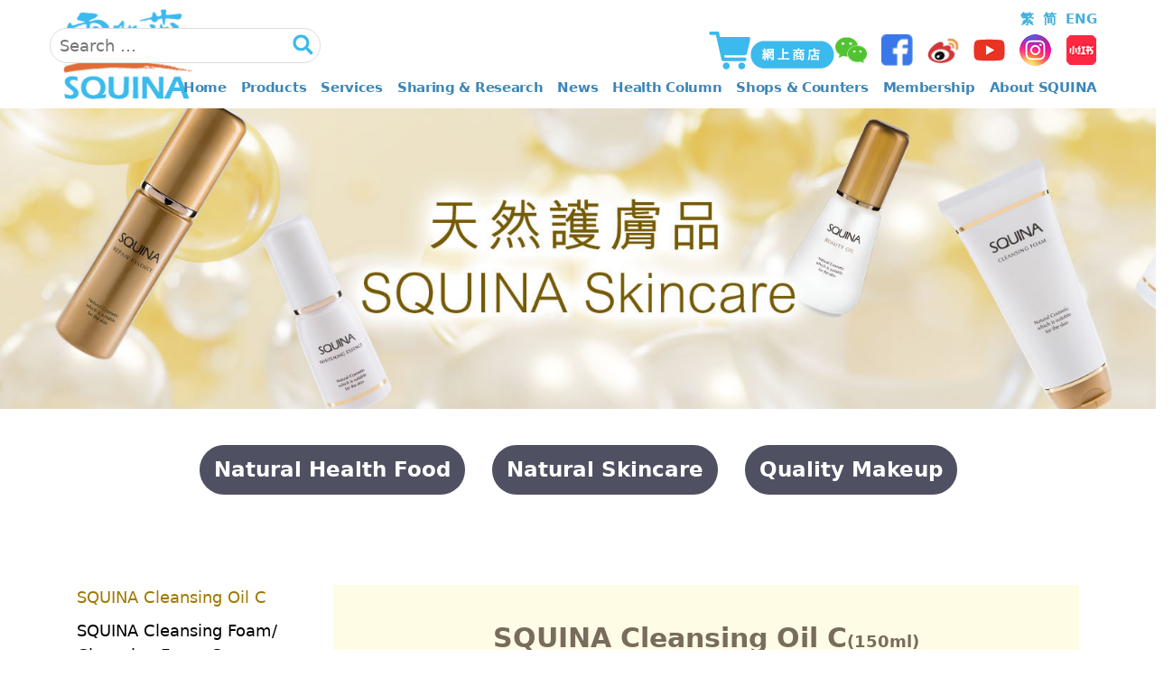

--- FILE ---
content_type: text/html; charset=UTF-8
request_url: https://www.squina.com/en/products/squina-cleansing-oil-c/
body_size: 10879
content:
<!DOCTYPE html>
<html lang="en-US" itemscope itemtype="https://schema.org/Article">
<head>
<meta charset="UTF-8" />
<meta name="viewport" content="width=device-width" />
<script src="https://www.google.com/recaptcha/enterprise.js?render=6LfOKigsAAAAAHk4g6Mb0GWvP6JM89Sb-xMKstP4"></script>
<script>
  function onClick(e) {
    e.preventDefault();
    grecaptcha.enterprise.ready(async () => {
      const token = await grecaptcha.enterprise.execute('6LfOKigsAAAAAHk4g6Mb0GWvP6JM89Sb-xMKstP4', {action: 'LOGIN'});
    });
  }
</script>
<meta name='robots' content='index, follow, max-image-preview:large, max-snippet:-1, max-video-preview:-1' />
<link rel="alternate" href="https://www.squina.com/zh/products/%e4%bf%ae%e8%ad%b7%e6%bd%94%e8%86%9a%e6%b2%b9/" hreflang="zh-HK" />
<link rel="alternate" href="https://www.squina.com/cn/products/%e4%bf%ae%e6%8a%a4%e6%b4%81%e8%82%a4%e6%b2%b9/" hreflang="zh-CN" />
<link rel="alternate" href="https://www.squina.com/en/products/squina-cleansing-oil-c/" hreflang="en" />

	<!-- This site is optimized with the Yoast SEO plugin v26.5 - https://yoast.com/wordpress/plugins/seo/ -->
	<title>SQUINA Cleansing Oil C - squina 雪肌蘭</title>
	<link rel="canonical" href="https://www.squina.com/en/products/squina-cleansing-oil-c/" />
	<meta property="og:locale" content="en_US" />
	<meta property="og:locale:alternate" content="zh_HK" />
	<meta property="og:locale:alternate" content="zh_CN" />
	<meta property="og:type" content="article" />
	<meta property="og:title" content="SQUINA Cleansing Oil C - squina 雪肌蘭" />
	<meta property="og:description" content="Squalane extract, together with Vitamin A and E and natural olive oil, help to soften the cuticle, promote blood circulation, ... SQUINA Cleansing Oil C" />
	<meta property="og:url" content="https://www.squina.com/en/products/squina-cleansing-oil-c/" />
	<meta property="og:site_name" content="squina 雪肌蘭" />
	<meta property="article:modified_time" content="2024-01-19T10:08:17+00:00" />
	<meta property="og:image" content="https://www.squina.com/wp-content/uploads/2023/04/index2-139.jpeg" />
	<meta property="og:image:width" content="275" />
	<meta property="og:image:height" content="600" />
	<meta property="og:image:type" content="image/jpeg" />
	<meta name="twitter:card" content="summary_large_image" />
	<meta name="twitter:label1" content="Est. reading time" />
	<meta name="twitter:data1" content="1 minute" />
	<script type="application/ld+json" class="yoast-schema-graph">{"@context":"https://schema.org","@graph":[{"@type":"WebPage","@id":"https://www.squina.com/en/products/squina-cleansing-oil-c/","url":"https://www.squina.com/en/products/squina-cleansing-oil-c/","name":"SQUINA Cleansing Oil C - squina 雪肌蘭","isPartOf":{"@id":"https://www.squina.com/en/%e9%a6%96%e9%a0%81/#website"},"primaryImageOfPage":{"@id":"https://www.squina.com/en/products/squina-cleansing-oil-c/#primaryimage"},"image":{"@id":"https://www.squina.com/en/products/squina-cleansing-oil-c/#primaryimage"},"thumbnailUrl":"https://www.squina.com/wp-content/uploads/2023/04/index2-139.jpeg","datePublished":"2023-04-21T05:42:45+00:00","dateModified":"2024-01-19T10:08:17+00:00","breadcrumb":{"@id":"https://www.squina.com/en/products/squina-cleansing-oil-c/#breadcrumb"},"inLanguage":"en-US","potentialAction":[{"@type":"ReadAction","target":["https://www.squina.com/en/products/squina-cleansing-oil-c/"]}]},{"@type":"ImageObject","inLanguage":"en-US","@id":"https://www.squina.com/en/products/squina-cleansing-oil-c/#primaryimage","url":"https://www.squina.com/wp-content/uploads/2023/04/index2-139.jpeg","contentUrl":"https://www.squina.com/wp-content/uploads/2023/04/index2-139.jpeg","width":275,"height":600},{"@type":"BreadcrumbList","@id":"https://www.squina.com/en/products/squina-cleansing-oil-c/#breadcrumb","itemListElement":[{"@type":"ListItem","position":1,"name":"Home","item":"https://www.squina.com/en/%e9%a6%96%e9%a0%81/"},{"@type":"ListItem","position":2,"name":"SQUINA Cleansing Oil C"}]},{"@type":"WebSite","@id":"https://www.squina.com/en/%e9%a6%96%e9%a0%81/#website","url":"https://www.squina.com/en/%e9%a6%96%e9%a0%81/","name":"squina 雪肌蘭","description":"","potentialAction":[{"@type":"SearchAction","target":{"@type":"EntryPoint","urlTemplate":"https://www.squina.com/en/%e9%a6%96%e9%a0%81/?s={search_term_string}"},"query-input":{"@type":"PropertyValueSpecification","valueRequired":true,"valueName":"search_term_string"}}],"inLanguage":"en-US"}]}</script>
	<!-- / Yoast SEO plugin. -->


<link rel="alternate" title="oEmbed (JSON)" type="application/json+oembed" href="https://www.squina.com/wp-json/oembed/1.0/embed?url=https%3A%2F%2Fwww.squina.com%2Fen%2Fproducts%2Fsquina-cleansing-oil-c%2F" />
<link rel="alternate" title="oEmbed (XML)" type="text/xml+oembed" href="https://www.squina.com/wp-json/oembed/1.0/embed?url=https%3A%2F%2Fwww.squina.com%2Fen%2Fproducts%2Fsquina-cleansing-oil-c%2F&#038;format=xml" />
<style id='wp-img-auto-sizes-contain-inline-css' type='text/css'>
img:is([sizes=auto i],[sizes^="auto," i]){contain-intrinsic-size:3000px 1500px}
/*# sourceURL=wp-img-auto-sizes-contain-inline-css */
</style>
<style id='wp-emoji-styles-inline-css' type='text/css'>

	img.wp-smiley, img.emoji {
		display: inline !important;
		border: none !important;
		box-shadow: none !important;
		height: 1em !important;
		width: 1em !important;
		margin: 0 0.07em !important;
		vertical-align: -0.1em !important;
		background: none !important;
		padding: 0 !important;
	}
/*# sourceURL=wp-emoji-styles-inline-css */
</style>
<style id='wp-block-library-inline-css' type='text/css'>
:root{--wp-block-synced-color:#7a00df;--wp-block-synced-color--rgb:122,0,223;--wp-bound-block-color:var(--wp-block-synced-color);--wp-editor-canvas-background:#ddd;--wp-admin-theme-color:#007cba;--wp-admin-theme-color--rgb:0,124,186;--wp-admin-theme-color-darker-10:#006ba1;--wp-admin-theme-color-darker-10--rgb:0,107,160.5;--wp-admin-theme-color-darker-20:#005a87;--wp-admin-theme-color-darker-20--rgb:0,90,135;--wp-admin-border-width-focus:2px}@media (min-resolution:192dpi){:root{--wp-admin-border-width-focus:1.5px}}.wp-element-button{cursor:pointer}:root .has-very-light-gray-background-color{background-color:#eee}:root .has-very-dark-gray-background-color{background-color:#313131}:root .has-very-light-gray-color{color:#eee}:root .has-very-dark-gray-color{color:#313131}:root .has-vivid-green-cyan-to-vivid-cyan-blue-gradient-background{background:linear-gradient(135deg,#00d084,#0693e3)}:root .has-purple-crush-gradient-background{background:linear-gradient(135deg,#34e2e4,#4721fb 50%,#ab1dfe)}:root .has-hazy-dawn-gradient-background{background:linear-gradient(135deg,#faaca8,#dad0ec)}:root .has-subdued-olive-gradient-background{background:linear-gradient(135deg,#fafae1,#67a671)}:root .has-atomic-cream-gradient-background{background:linear-gradient(135deg,#fdd79a,#004a59)}:root .has-nightshade-gradient-background{background:linear-gradient(135deg,#330968,#31cdcf)}:root .has-midnight-gradient-background{background:linear-gradient(135deg,#020381,#2874fc)}:root{--wp--preset--font-size--normal:16px;--wp--preset--font-size--huge:42px}.has-regular-font-size{font-size:1em}.has-larger-font-size{font-size:2.625em}.has-normal-font-size{font-size:var(--wp--preset--font-size--normal)}.has-huge-font-size{font-size:var(--wp--preset--font-size--huge)}.has-text-align-center{text-align:center}.has-text-align-left{text-align:left}.has-text-align-right{text-align:right}.has-fit-text{white-space:nowrap!important}#end-resizable-editor-section{display:none}.aligncenter{clear:both}.items-justified-left{justify-content:flex-start}.items-justified-center{justify-content:center}.items-justified-right{justify-content:flex-end}.items-justified-space-between{justify-content:space-between}.screen-reader-text{border:0;clip-path:inset(50%);height:1px;margin:-1px;overflow:hidden;padding:0;position:absolute;width:1px;word-wrap:normal!important}.screen-reader-text:focus{background-color:#ddd;clip-path:none;color:#444;display:block;font-size:1em;height:auto;left:5px;line-height:normal;padding:15px 23px 14px;text-decoration:none;top:5px;width:auto;z-index:100000}html :where(.has-border-color){border-style:solid}html :where([style*=border-top-color]){border-top-style:solid}html :where([style*=border-right-color]){border-right-style:solid}html :where([style*=border-bottom-color]){border-bottom-style:solid}html :where([style*=border-left-color]){border-left-style:solid}html :where([style*=border-width]){border-style:solid}html :where([style*=border-top-width]){border-top-style:solid}html :where([style*=border-right-width]){border-right-style:solid}html :where([style*=border-bottom-width]){border-bottom-style:solid}html :where([style*=border-left-width]){border-left-style:solid}html :where(img[class*=wp-image-]){height:auto;max-width:100%}:where(figure){margin:0 0 1em}html :where(.is-position-sticky){--wp-admin--admin-bar--position-offset:var(--wp-admin--admin-bar--height,0px)}@media screen and (max-width:600px){html :where(.is-position-sticky){--wp-admin--admin-bar--position-offset:0px}}

/*# sourceURL=wp-block-library-inline-css */
</style><style id='global-styles-inline-css' type='text/css'>
:root{--wp--preset--aspect-ratio--square: 1;--wp--preset--aspect-ratio--4-3: 4/3;--wp--preset--aspect-ratio--3-4: 3/4;--wp--preset--aspect-ratio--3-2: 3/2;--wp--preset--aspect-ratio--2-3: 2/3;--wp--preset--aspect-ratio--16-9: 16/9;--wp--preset--aspect-ratio--9-16: 9/16;--wp--preset--color--black: #000000;--wp--preset--color--cyan-bluish-gray: #abb8c3;--wp--preset--color--white: #ffffff;--wp--preset--color--pale-pink: #f78da7;--wp--preset--color--vivid-red: #cf2e2e;--wp--preset--color--luminous-vivid-orange: #ff6900;--wp--preset--color--luminous-vivid-amber: #fcb900;--wp--preset--color--light-green-cyan: #7bdcb5;--wp--preset--color--vivid-green-cyan: #00d084;--wp--preset--color--pale-cyan-blue: #8ed1fc;--wp--preset--color--vivid-cyan-blue: #0693e3;--wp--preset--color--vivid-purple: #9b51e0;--wp--preset--gradient--vivid-cyan-blue-to-vivid-purple: linear-gradient(135deg,rgb(6,147,227) 0%,rgb(155,81,224) 100%);--wp--preset--gradient--light-green-cyan-to-vivid-green-cyan: linear-gradient(135deg,rgb(122,220,180) 0%,rgb(0,208,130) 100%);--wp--preset--gradient--luminous-vivid-amber-to-luminous-vivid-orange: linear-gradient(135deg,rgb(252,185,0) 0%,rgb(255,105,0) 100%);--wp--preset--gradient--luminous-vivid-orange-to-vivid-red: linear-gradient(135deg,rgb(255,105,0) 0%,rgb(207,46,46) 100%);--wp--preset--gradient--very-light-gray-to-cyan-bluish-gray: linear-gradient(135deg,rgb(238,238,238) 0%,rgb(169,184,195) 100%);--wp--preset--gradient--cool-to-warm-spectrum: linear-gradient(135deg,rgb(74,234,220) 0%,rgb(151,120,209) 20%,rgb(207,42,186) 40%,rgb(238,44,130) 60%,rgb(251,105,98) 80%,rgb(254,248,76) 100%);--wp--preset--gradient--blush-light-purple: linear-gradient(135deg,rgb(255,206,236) 0%,rgb(152,150,240) 100%);--wp--preset--gradient--blush-bordeaux: linear-gradient(135deg,rgb(254,205,165) 0%,rgb(254,45,45) 50%,rgb(107,0,62) 100%);--wp--preset--gradient--luminous-dusk: linear-gradient(135deg,rgb(255,203,112) 0%,rgb(199,81,192) 50%,rgb(65,88,208) 100%);--wp--preset--gradient--pale-ocean: linear-gradient(135deg,rgb(255,245,203) 0%,rgb(182,227,212) 50%,rgb(51,167,181) 100%);--wp--preset--gradient--electric-grass: linear-gradient(135deg,rgb(202,248,128) 0%,rgb(113,206,126) 100%);--wp--preset--gradient--midnight: linear-gradient(135deg,rgb(2,3,129) 0%,rgb(40,116,252) 100%);--wp--preset--font-size--small: 13px;--wp--preset--font-size--medium: 20px;--wp--preset--font-size--large: 36px;--wp--preset--font-size--x-large: 42px;--wp--preset--spacing--20: 0.44rem;--wp--preset--spacing--30: 0.67rem;--wp--preset--spacing--40: 1rem;--wp--preset--spacing--50: 1.5rem;--wp--preset--spacing--60: 2.25rem;--wp--preset--spacing--70: 3.38rem;--wp--preset--spacing--80: 5.06rem;--wp--preset--shadow--natural: 6px 6px 9px rgba(0, 0, 0, 0.2);--wp--preset--shadow--deep: 12px 12px 50px rgba(0, 0, 0, 0.4);--wp--preset--shadow--sharp: 6px 6px 0px rgba(0, 0, 0, 0.2);--wp--preset--shadow--outlined: 6px 6px 0px -3px rgb(255, 255, 255), 6px 6px rgb(0, 0, 0);--wp--preset--shadow--crisp: 6px 6px 0px rgb(0, 0, 0);}:where(.is-layout-flex){gap: 0.5em;}:where(.is-layout-grid){gap: 0.5em;}body .is-layout-flex{display: flex;}.is-layout-flex{flex-wrap: wrap;align-items: center;}.is-layout-flex > :is(*, div){margin: 0;}body .is-layout-grid{display: grid;}.is-layout-grid > :is(*, div){margin: 0;}:where(.wp-block-columns.is-layout-flex){gap: 2em;}:where(.wp-block-columns.is-layout-grid){gap: 2em;}:where(.wp-block-post-template.is-layout-flex){gap: 1.25em;}:where(.wp-block-post-template.is-layout-grid){gap: 1.25em;}.has-black-color{color: var(--wp--preset--color--black) !important;}.has-cyan-bluish-gray-color{color: var(--wp--preset--color--cyan-bluish-gray) !important;}.has-white-color{color: var(--wp--preset--color--white) !important;}.has-pale-pink-color{color: var(--wp--preset--color--pale-pink) !important;}.has-vivid-red-color{color: var(--wp--preset--color--vivid-red) !important;}.has-luminous-vivid-orange-color{color: var(--wp--preset--color--luminous-vivid-orange) !important;}.has-luminous-vivid-amber-color{color: var(--wp--preset--color--luminous-vivid-amber) !important;}.has-light-green-cyan-color{color: var(--wp--preset--color--light-green-cyan) !important;}.has-vivid-green-cyan-color{color: var(--wp--preset--color--vivid-green-cyan) !important;}.has-pale-cyan-blue-color{color: var(--wp--preset--color--pale-cyan-blue) !important;}.has-vivid-cyan-blue-color{color: var(--wp--preset--color--vivid-cyan-blue) !important;}.has-vivid-purple-color{color: var(--wp--preset--color--vivid-purple) !important;}.has-black-background-color{background-color: var(--wp--preset--color--black) !important;}.has-cyan-bluish-gray-background-color{background-color: var(--wp--preset--color--cyan-bluish-gray) !important;}.has-white-background-color{background-color: var(--wp--preset--color--white) !important;}.has-pale-pink-background-color{background-color: var(--wp--preset--color--pale-pink) !important;}.has-vivid-red-background-color{background-color: var(--wp--preset--color--vivid-red) !important;}.has-luminous-vivid-orange-background-color{background-color: var(--wp--preset--color--luminous-vivid-orange) !important;}.has-luminous-vivid-amber-background-color{background-color: var(--wp--preset--color--luminous-vivid-amber) !important;}.has-light-green-cyan-background-color{background-color: var(--wp--preset--color--light-green-cyan) !important;}.has-vivid-green-cyan-background-color{background-color: var(--wp--preset--color--vivid-green-cyan) !important;}.has-pale-cyan-blue-background-color{background-color: var(--wp--preset--color--pale-cyan-blue) !important;}.has-vivid-cyan-blue-background-color{background-color: var(--wp--preset--color--vivid-cyan-blue) !important;}.has-vivid-purple-background-color{background-color: var(--wp--preset--color--vivid-purple) !important;}.has-black-border-color{border-color: var(--wp--preset--color--black) !important;}.has-cyan-bluish-gray-border-color{border-color: var(--wp--preset--color--cyan-bluish-gray) !important;}.has-white-border-color{border-color: var(--wp--preset--color--white) !important;}.has-pale-pink-border-color{border-color: var(--wp--preset--color--pale-pink) !important;}.has-vivid-red-border-color{border-color: var(--wp--preset--color--vivid-red) !important;}.has-luminous-vivid-orange-border-color{border-color: var(--wp--preset--color--luminous-vivid-orange) !important;}.has-luminous-vivid-amber-border-color{border-color: var(--wp--preset--color--luminous-vivid-amber) !important;}.has-light-green-cyan-border-color{border-color: var(--wp--preset--color--light-green-cyan) !important;}.has-vivid-green-cyan-border-color{border-color: var(--wp--preset--color--vivid-green-cyan) !important;}.has-pale-cyan-blue-border-color{border-color: var(--wp--preset--color--pale-cyan-blue) !important;}.has-vivid-cyan-blue-border-color{border-color: var(--wp--preset--color--vivid-cyan-blue) !important;}.has-vivid-purple-border-color{border-color: var(--wp--preset--color--vivid-purple) !important;}.has-vivid-cyan-blue-to-vivid-purple-gradient-background{background: var(--wp--preset--gradient--vivid-cyan-blue-to-vivid-purple) !important;}.has-light-green-cyan-to-vivid-green-cyan-gradient-background{background: var(--wp--preset--gradient--light-green-cyan-to-vivid-green-cyan) !important;}.has-luminous-vivid-amber-to-luminous-vivid-orange-gradient-background{background: var(--wp--preset--gradient--luminous-vivid-amber-to-luminous-vivid-orange) !important;}.has-luminous-vivid-orange-to-vivid-red-gradient-background{background: var(--wp--preset--gradient--luminous-vivid-orange-to-vivid-red) !important;}.has-very-light-gray-to-cyan-bluish-gray-gradient-background{background: var(--wp--preset--gradient--very-light-gray-to-cyan-bluish-gray) !important;}.has-cool-to-warm-spectrum-gradient-background{background: var(--wp--preset--gradient--cool-to-warm-spectrum) !important;}.has-blush-light-purple-gradient-background{background: var(--wp--preset--gradient--blush-light-purple) !important;}.has-blush-bordeaux-gradient-background{background: var(--wp--preset--gradient--blush-bordeaux) !important;}.has-luminous-dusk-gradient-background{background: var(--wp--preset--gradient--luminous-dusk) !important;}.has-pale-ocean-gradient-background{background: var(--wp--preset--gradient--pale-ocean) !important;}.has-electric-grass-gradient-background{background: var(--wp--preset--gradient--electric-grass) !important;}.has-midnight-gradient-background{background: var(--wp--preset--gradient--midnight) !important;}.has-small-font-size{font-size: var(--wp--preset--font-size--small) !important;}.has-medium-font-size{font-size: var(--wp--preset--font-size--medium) !important;}.has-large-font-size{font-size: var(--wp--preset--font-size--large) !important;}.has-x-large-font-size{font-size: var(--wp--preset--font-size--x-large) !important;}
/*# sourceURL=global-styles-inline-css */
</style>

<style id='classic-theme-styles-inline-css' type='text/css'>
/*! This file is auto-generated */
.wp-block-button__link{color:#fff;background-color:#32373c;border-radius:9999px;box-shadow:none;text-decoration:none;padding:calc(.667em + 2px) calc(1.333em + 2px);font-size:1.125em}.wp-block-file__button{background:#32373c;color:#fff;text-decoration:none}
/*# sourceURL=/wp-includes/css/classic-themes.min.css */
</style>
<link rel='stylesheet' id='blankslate-style-css' href='https://www.squina.com/wp-content/themes/blankslate/style.css?ver=6.9' type='text/css' media='all' />
<link rel='stylesheet' id='wp-pagenavi-css' href='https://www.squina.com/wp-content/plugins/wp-pagenavi/pagenavi-css.css?ver=2.70' type='text/css' media='all' />
<script type="text/javascript" src="https://www.squina.com/wp-includes/js/jquery/jquery.min.js?ver=3.7.1" id="jquery-core-js"></script>
<script type="text/javascript" src="https://www.squina.com/wp-includes/js/jquery/jquery-migrate.min.js?ver=3.4.1" id="jquery-migrate-js"></script>
<link rel="https://api.w.org/" href="https://www.squina.com/wp-json/" /><link rel="alternate" title="JSON" type="application/json" href="https://www.squina.com/wp-json/wp/v2/products/2267" /><link rel="EditURI" type="application/rsd+xml" title="RSD" href="https://www.squina.com/xmlrpc.php?rsd" />
<meta name="generator" content="WordPress 6.9" />
<link rel='shortlink' href='https://www.squina.com/?p=2267' />
<meta name="redi-version" content="1.2.7" /><link rel="icon" type="image/x-icon" href=https://www.squina.com/wp-content/themes/blankslate/img/logo.ico">
<link rel="stylesheet" href="https://use.fontawesome.com/releases/v5.7.2/css/all.css" integrity="sha384-fnmOCqbTlWIlj8LyTjo7mOUStjsKC4pOpQbqyi7RrhN7udi9RwhKkMHpvLbHG9Sr" crossorigin="anonymous">
<link href="https://cdn.jsdelivr.net/npm/bootstrap@5.2.3/dist/css/bootstrap.min.css" rel="stylesheet" integrity="sha384-rbsA2VBKQhggwzxH7pPCaAqO46MgnOM80zW1RWuH61DGLwZJEdK2Kadq2F9CUG65" crossorigin="anonymous">

<link href="https://www.squina.com/wp-content/themes/blankslate/js/flexslider/flexslider.css" rel="stylesheet" type="text/css" />
<link href="https://www.squina.com/wp-content/themes/blankslate/css/animate.css" rel="stylesheet" type="text/css" />
<link href="https://www.squina.com/wp-content/themes/blankslate/css/style.css" rel="stylesheet" type="text/css" />
<link href="https://www.squina.com/wp-content/themes/blankslate/css/style-responsive.css" rel="stylesheet" type="text/css" />
<link href="https://www.squina.com/wp-content/themes/blankslate/js/owlcarousel/assets/owl.carousel.css" rel="stylesheet" type="text/css" />
<link href="https://fonts.googleapis.com/css?family=Roboto:300,400,500,700,900" rel="stylesheet">

<script type="text/javascript" src="https://www.squina.com/wp-content/themes/blankslate/js/jquery-1.12.4.min.js"></script>
<script src="https://cdn.jsdelivr.net/npm/bootstrap@5.2.3/dist/js/bootstrap.bundle.min.js" integrity="sha384-kenU1KFdBIe4zVF0s0G1M5b4hcpxyD9F7jL+jjXkk+Q2h455rYXK/7HAuoJl+0I4" crossorigin="anonymous"></script>
<script type="text/javascript" src="https://www.squina.com/wp-content/themes/blankslate/js/wow.min.js"></script>
<script type="text/javascript" src="https://www.squina.com/wp-content/themes/blankslate/js/flexslider/jquery.flexslider.js"></script>
<script type="text/javascript" src="https://www.squina.com/wp-content/themes/blankslate/js/owlcarousel/owl.carousel.js"></script>
<script type="text/javascript" src="https://www.squina.com/wp-content/themes/blankslate/js/function.js"></script>



<!-- Google Tag Manager -->

<script>(function(w,d,s,l,i){w[l]=w[l]||[];w[l].push({'gtm.start':

new Date().getTime(),event:'gtm.js'});var f=d.getElementsByTagName(s)[0],

j=d.createElement(s),dl=l!='dataLayer'?'&l='+l:'';j.async=true;j.src=

'https://www.googletagmanager.com/gtm.js?id='+i+dl;f.parentNode.insertBefore(j,f);

})(window,document,'script','dataLayer','GTM-MKH6BNQ');</script>

<!-- End Google Tag Manager --> 

<!-- Google Tag Manager (noscript) -->

<noscript><iframe src="https://www.googletagmanager.com/ns.html?id=GTM-MKH6BNQ"

height="0" width="0" style="display:none;visibility:hidden"></iframe></noscript>

<!-- End Google Tag Manager (noscript) -->
</head>
<body class="wp-singular products-template-default single single-products postid-2267 wp-embed-responsive wp-theme-blankslate">
<a href="#content" class="skip-link screen-reader-text">Skip to the content</a><header>
	<div class="section-wrapper">
		<div class="mobile-menu-btn">
			<div></div>
			<div></div>
			<div></div>
		</div>

		<div class="logo">
			<a href="https://www.squina.com/en/%e9%a6%96%e9%a0%81"><img src="https://www.squina.com/wp-content/themes/blankslate/img/logo.png" /></a>
		</div>	

		<div class="menu-top-menu-en-container"><ul id="menu-top-menu-en" class="menu"><li id="menu-item-1977" class="menu-item menu-item-type-post_type menu-item-object-page menu-item-home menu-item-1977"><a href="https://www.squina.com/en/%e9%a6%96%e9%a0%81/" itemprop="url">Home</a></li>
<li id="menu-item-2237" class="menu-item menu-item-type-taxonomy menu-item-object-products-category menu-item-has-children menu-item-2237"><a href="https://www.squina.com/en/products-category/natural-health-food/" itemprop="url">Products</a>
<ul class="sub-menu">
	<li id="menu-item-2326" class="menu-item menu-item-type-taxonomy menu-item-object-products-category menu-item-2326"><a href="https://www.squina.com/en/products-category/natural-health-food/" itemprop="url">Natural Health Food</a></li>
	<li id="menu-item-2328" class="menu-item menu-item-type-taxonomy menu-item-object-products-category current-products-ancestor menu-item-2328"><a href="https://www.squina.com/en/products-category/natural-skincare/" itemprop="url">Natural Skincare</a></li>
	<li id="menu-item-2327" class="menu-item menu-item-type-taxonomy menu-item-object-products-category menu-item-2327"><a href="https://www.squina.com/en/products-category/makeup/" itemprop="url">Quality Makeup</a></li>
</ul>
</li>
<li id="menu-item-1978" class="menu-item menu-item-type-post_type menu-item-object-page menu-item-has-children menu-item-1978"><a href="https://www.squina.com/en/services/" itemprop="url">Services</a>
<ul class="sub-menu">
	<li id="menu-item-2345" class="menu-item menu-item-type-taxonomy menu-item-object-beauty-category menu-item-2345"><a href="https://www.squina.com/en/beauty-category/facial-treatment/" itemprop="url">Facial Treatment</a></li>
	<li id="menu-item-2343" class="menu-item menu-item-type-taxonomy menu-item-object-beauty-category menu-item-2343"><a href="https://www.squina.com/en/beauty-category/slimming-treatment/" itemprop="url">Slimming Treatment</a></li>
	<li id="menu-item-2346" class="menu-item menu-item-type-custom menu-item-object-custom menu-item-2346"><a href="http://www.squina-ehc.com/" itemprop="url">SQUINA Eu-Health Centre</a></li>
</ul>
</li>
<li id="menu-item-3365" class="menu-item menu-item-type-taxonomy menu-item-object-research-category menu-item-has-children menu-item-3365"><a href="https://www.squina.com/en/research-category/sharing/" itemprop="url">Sharing &#038; Research</a>
<ul class="sub-menu">
	<li id="menu-item-2331" class="menu-item menu-item-type-taxonomy menu-item-object-research-category menu-item-2331"><a href="https://www.squina.com/en/research-category/sharing/" itemprop="url">Sharing</a></li>
	<li id="menu-item-2330" class="menu-item menu-item-type-taxonomy menu-item-object-research-category menu-item-2330"><a href="https://www.squina.com/en/research-category/research/" itemprop="url">Research</a></li>
	<li id="menu-item-2329" class="menu-item menu-item-type-taxonomy menu-item-object-research-category menu-item-2329"><a href="https://www.squina.com/en/research-category/patent/" itemprop="url">Patent</a></li>
</ul>
</li>
<li id="menu-item-1991" class="menu-item menu-item-type-taxonomy menu-item-object-news-category menu-item-has-children menu-item-1991"><a href="https://www.squina.com/en/news-category/all/" itemprop="url">News</a>
<ul class="sub-menu">
	<li id="menu-item-5315" class="menu-item menu-item-type-taxonomy menu-item-object-news-category menu-item-5315"><a href="https://www.squina.com/zh/news-category/anniversary/" itemprop="url">30 Anniversary Special Offer</a></li>
	<li id="menu-item-1993" class="menu-item menu-item-type-taxonomy menu-item-object-news-category menu-item-1993"><a href="https://www.squina.com/en/news-category/event/" itemprop="url">Event</a></li>
	<li id="menu-item-1995" class="menu-item menu-item-type-custom menu-item-object-custom menu-item-1995"><a href="https://www.youtube.com/user/squinahk" itemprop="url">Video</a></li>
</ul>
</li>
<li id="menu-item-2342" class="menu-item menu-item-type-custom menu-item-object-custom menu-item-has-children menu-item-2342"><a href="#" itemprop="url">Health Column</a>
<ul class="sub-menu">
	<li id="menu-item-5681" class="menu-item menu-item-type-taxonomy menu-item-object-category menu-item-5681"><a href="https://www.squina.com/zh/category/latest-news/%e5%90%8d%e4%ba%ba%e6%8e%a8%e8%96%a6/" itemprop="url">名人推薦</a></li>
	<li id="menu-item-2969" class="menu-item menu-item-type-taxonomy menu-item-object-category menu-item-2969"><a href="https://www.squina.com/en/category/latest-news/epidemic-prevention/" itemprop="url">抗疫保健篇</a></li>
	<li id="menu-item-2970" class="menu-item menu-item-type-taxonomy menu-item-object-category menu-item-2970"><a href="https://www.squina.com/en/category/latest-news/doctor-article/" itemprop="url">醫生篇</a></li>
	<li id="menu-item-2968" class="menu-item menu-item-type-taxonomy menu-item-object-category menu-item-2968"><a href="https://www.squina.com/en/category/latest-news/chinese-medicine/" itemprop="url">中醫篇</a></li>
	<li id="menu-item-2967" class="menu-item menu-item-type-taxonomy menu-item-object-category menu-item-2967"><a href="https://www.squina.com/en/category/latest-news/academics/" itemprop="url">學者篇</a></li>
	<li id="menu-item-2965" class="menu-item menu-item-type-taxonomy menu-item-object-category menu-item-2965"><a href="https://www.squina.com/en/category/latest-news/healthy-classroom/" itemprop="url">雪肌蘭健康教室</a></li>
	<li id="menu-item-2964" class="menu-item menu-item-type-taxonomy menu-item-object-category menu-item-2964"><a href="https://www.squina.com/en/category/latest-news/sports/" itemprop="url">運動篇</a></li>
	<li id="menu-item-2963" class="menu-item menu-item-type-taxonomy menu-item-object-category menu-item-2963"><a href="https://www.squina.com/en/category/latest-news/nutritionists/" itemprop="url">營養師篇</a></li>
	<li id="menu-item-2962" class="menu-item menu-item-type-taxonomy menu-item-object-category menu-item-2962"><a href="https://www.squina.com/en/category/latest-news/life/" itemprop="url">Life生活誌</a></li>
</ul>
</li>
<li id="menu-item-2961" class="menu-item menu-item-type-post_type menu-item-object-page menu-item-2961"><a href="https://www.squina.com/en/%e5%b0%88%e9%96%80%e5%ba%97%e5%8f%8a%e9%8a%b7%e5%94%ae%e9%bb%9e/" itemprop="url">Shops &#038; Counters</a></li>
<li id="menu-item-3364" class="menu-item menu-item-type-post_type menu-item-object-page menu-item-has-children menu-item-3364"><a href="https://www.squina.com/en/privileges/" itemprop="url">Membership</a>
<ul class="sub-menu">
	<li id="menu-item-1983" class="menu-item menu-item-type-post_type menu-item-object-page menu-item-1983"><a href="https://www.squina.com/en/privileges/" itemprop="url">Privileges</a></li>
	<li id="menu-item-1986" class="menu-item menu-item-type-post_type menu-item-object-page menu-item-1986"><a href="https://www.squina.com/en/life_promotion/" itemprop="url">《Life生話誌》精選優惠</a></li>
	<li id="menu-item-1990" class="menu-item menu-item-type-post_type menu-item-object-page menu-item-1990"><a href="https://www.squina.com/en/birthday_offer/" itemprop="url">Birthday Privilege</a></li>
	<li id="menu-item-1985" class="menu-item menu-item-type-post_type menu-item-object-page menu-item-1985"><a href="https://www.squina.com/en/personal-information-collection-statement/" itemprop="url">Personal Info. Collection Statement</a></li>
</ul>
</li>
<li id="menu-item-1981" class="menu-item menu-item-type-post_type menu-item-object-page menu-item-has-children menu-item-1981"><a href="https://www.squina.com/en/%e5%85%ac%e5%8f%b8%e7%b0%a1%e4%bb%8b/" itemprop="url">About SQUINA</a>
<ul class="sub-menu">
	<li id="menu-item-1988" class="menu-item menu-item-type-post_type menu-item-object-page menu-item-1988"><a href="https://www.squina.com/en/%e5%85%ac%e5%8f%b8%e7%b0%a1%e4%bb%8b/" itemprop="url">About Company</a></li>
	<li id="menu-item-1979" class="menu-item menu-item-type-post_type menu-item-object-page menu-item-1979"><a href="https://www.squina.com/en/chairman/" itemprop="url">Chairman</a></li>
	<li id="menu-item-1982" class="menu-item menu-item-type-post_type menu-item-object-page menu-item-1982"><a href="https://www.squina.com/en/vice-chairman/" itemprop="url">Vice Chairman</a></li>
	<li id="menu-item-1980" class="menu-item menu-item-type-post_type menu-item-object-page menu-item-1980"><a href="https://www.squina.com/en/corporate-awards/" itemprop="url">Corporate Awards</a></li>
	<li id="menu-item-1984" class="menu-item menu-item-type-post_type menu-item-object-page menu-item-1984"><a href="https://www.squina.com/en/squina-loving-heart-voluntary-team/" itemprop="url">SQUINA “Loving Heart” Voluntary Team</a></li>
	<li id="menu-item-1987" class="menu-item menu-item-type-post_type menu-item-object-page menu-item-1987"><a href="https://www.squina.com/en/contact-us/" itemprop="url">Contact us</a></li>
</ul>
</li>
</ul></div>	
		
		<ul class="language">
				<li class="lang-item lang-item-46 lang-item-zh lang-item-first"><a  lang="zh-HK" hreflang="zh-HK" href="https://www.squina.com/zh/products/%e4%bf%ae%e8%ad%b7%e6%bd%94%e8%86%9a%e6%b2%b9/">繁</a></li>
	<li class="lang-item lang-item-64 lang-item-cn"><a  lang="zh-CN" hreflang="zh-CN" href="https://www.squina.com/cn/products/%e4%bf%ae%e6%8a%a4%e6%b4%81%e8%82%a4%e6%b2%b9/">简</a></li>
	<li class="lang-item lang-item-49 lang-item-en current-lang"><a  lang="en-US" hreflang="en-US" href="https://www.squina.com/en/products/squina-cleansing-oil-c/">ENG</a></li>
		</ul>

		<div class="social-menu">
			<a href="https://weixin.qq.com/r/QkxIUO7Et7PIraoz9xlQ" class="icon-wc"></a>
			<a href="https://www.facebook.com/squina.hk" class="icon-fb"></a>
			<a href="http://weibo.com/squinahk" class="icon-wb"></a>
			<a href="https://www.youtube.com/user/squinahk" class="icon-yt"></a>		
			<a href="https://www.instagram.com/squinahk?igsh=MXJ1dDFlaDB0cWRidg==" class="icon-ig"></a>
			<a href="https://www.xiaohongshu.com/user/profile/65e58678000000000b032ba0?xhsshare=CopyLink&#038;appuid=5b4edbcb4eacab203bb832f9&#038;apptime=1716280662" class="icon-xh"></a>	
		</div>

		<div  class="shop-btn">
			<a href="https://shop.squina.hk/"><img src="https://www.squina.com/wp-content/themes/blankslate/img/shop-btn.png"/></a>
		</div>

		<div class="search-bar">
			<form role="search" method="get" class="search-form" action="https://www.squina.com/en/">
				<label>
					<span class="screen-reader-text">Search for:</span>
					<input type="search" class="search-field" placeholder="Search &hellip;" value="" name="s" />
				</label>
				<input type="submit" class="search-submit" value="Search" />
			</form>		</div>
	</div>	
</header>



<div class="section page-banner" style="background-image: url('https://www.squina.com/wp-content/uploads/2023/08/skincare-banner.jpg');">
	<div class="section-wrapper">
		<img src="https://www.squina.com/wp-content/themes/blankslate/img/page-banner-scale.png" />
	</div>
</div>


<div class="content brown-product">	
	<div class="section-wrapper">
		<div class="content-wrapper">
			<div class="tap-btn-group">				
				<a href="https://www.squina.com/en/products-category/natural-health-food/" class="">Natural Health Food</a><a href="https://www.squina.com/en/products-category/natural-skincare/" class="">Natural Skincare</a><a href="https://www.squina.com/en/products-category/makeup/" class="">Quality Makeup</a>			</div>
		</div>
			</div>
</div>

<div class="content  brown-product">
	<div class="section-wrapper">
		<div class="content-wrapper">
			<div class="row">
				<div class="col-xl-3 col-lg-3 col-md-4 col-12">
					<ul class="left-product-menu"><li  class="current-item"><a href="https://www.squina.com/en/products/squina-cleansing-oil-c/">SQUINA Cleansing Oil C</a></li><li  class=""><a href="https://www.squina.com/en/products/squina-cleansing-foam-cleansing-foam-c/">SQUINA Cleansing Foam/ Cleansing Foam C</a></li><li  class=""><a href="https://www.squina.com/en/products/squina-skin-conditioner/">SQUINA Skin Conditioner</a></li><li  class=""><a href="https://www.squina.com/en/products/moisture-conditioner-c/">Moisture Conditioner C</a></li><li  class=""><a href="https://www.squina.com/en/products/squina-whitening-essence/">SQUINA Whitening Essence</a></li><li  class=""><a href="https://www.squina.com/en/products/squina-repair-essence/">SQUINA Repair Essence</a></li><li  class=""><a href="https://www.squina.com/en/products/squina-moisture-milk-c/">SQUINA Moisture Milk C</a></li><li  class=""><a href="https://www.squina.com/en/products/squina-moisture-cream-c/">SQUINA Moisture Cream C</a></li><li  class=""><a href="https://www.squina.com/en/products/squina-beauty-oil/">SQUINA Beauty Oil</a></li><li  class=""><a href="https://www.squina.com/en/products/squina-vital-gel-mask/">SQUINA Vital Gel Mask</a></li><li  class=""><a href="https://www.squina.com/en/products/brightening-up-3d-mask/">Brightening Up 3D Mask</a></li><li  class=""><a href="https://www.squina.com/en/products/squina-collagen-lifting-eye-mask/">Squina Collagen Lifting Eye Mask</a></li><li  class=""><a href="https://www.squina.com/en/products/squina-clay-pack/">SQUINA Clay Pack</a></li></ul>				</div>
				<div class="col-xl-9 col-lg-9 col-md-8 col-12">					
					<div class="product-content-box " >
						<div class="page-title aligncenter"><span class="title-name">SQUINA Cleansing Oil C</span><span class="capacity">(150ml)</span></div>						
												<div class="page-image no-bg">
							<img width="275" height="600" src="https://www.squina.com/wp-content/uploads/2023/04/index2-139.jpeg" class="attachment-post-thumbnail size-post-thumbnail wp-post-image" alt="" decoding="async" fetchpriority="high" srcset="https://www.squina.com/wp-content/uploads/2023/04/index2-139.jpeg 275w, https://www.squina.com/wp-content/uploads/2023/04/index2-139-138x300.jpeg 138w" sizes="(max-width: 275px) 100vw, 275px" />						</div>
						<div class="text-content-box content-box">				
							<p>Squalane extract, together with Vitamin A and E and natural olive oil, help to soften the cuticle, promote blood circulation, moisturize and whitening skin. Licorice essence can prevent allergy and soothe inflammation. The product is suitable for all skin type.</p>
<p>&nbsp;</p>
	
						</div>
						
					</div>
										<div class="tab-content-area">
					<!-- Nav tabs -->
						<ul class="nav nav-tabs" id="myTab" role="tablist">
						  						  <li class="nav-item" role="presentation">
						    <button class="nav-link active" id="home-tab" data-bs-toggle="tab" data-bs-target="#home" type="button" role="tab" aria-controls="home" aria-selected="true">Functions</button>
						  </li>
						  						  						  <li class="nav-item" role="presentation">
						    <button class="nav-link" id="profile-tab" data-bs-toggle="tab" data-bs-target="#profile" type="button" role="tab" aria-controls="profile" aria-selected="false">Direction for use</button>
						  </li>
						  						  						  						</ul>

						<!-- Tab panes -->
						<div class="tab-content">
						  <div class="tab-pane active" id="home" role="tabpanel" aria-labelledby="home-tab"><div>
<p>The hydrophilic cleansing oil is efficient to remove all make up and even eye make up.</p>
<p>&nbsp;</p>
</div>
</div>
						  <div class="tab-pane" id="profile" role="tabpanel" aria-labelledby="profile-tab"><ul>
<li>For normal, dry and sensitive skin: take 3 pumps in palm, apply on face and massage gently. Wash with water, wipe with tissue if make up has put on.</li>
<li>For normal and oily skin: take 3 pumps on cleansing sponge, rub until turning into white colour, then apply on face to remove make up</li>
<li>For eye and lip make up, leave the cleansing oil on for half a minute to dissolve the make up before washing with water</li>
<li>Suggest to use <strong>SQUINA Cleansing Foam/ Cleansing Foam C</strong> after this</li>
</ul>
</div>
						  <div class="tab-pane" id="messages" role="tabpanel" aria-labelledby="messages-tab"></div>
						  <div class="tab-pane" id="settings" role="tabpanel" aria-labelledby="settings-tab"></div>
						</div>
					</div>
									</div>
			</div>
			
			
		</div>
	</div>
</div>
<footer>
	<div class="footer-content">
	<hr/>
		<div class="social-menu">
			<a href="https://weixin.qq.com/r/QkxIUO7Et7PIraoz9xlQ" class="icon-wc" target="_blank"></a>
			<a href="https://www.facebook.com/squina.hk" class="icon-fb" target="_blank"></a>
			<a href="http://weibo.com/squinahk" class="icon-wb" target="_blank"></a>
			<a href="https://www.youtube.com/user/squinahk" class="icon-yt" target="_blank"></a>	
			<a href="https://www.instagram.com/squinahk?igsh=MXJ1dDFlaDB0cWRidg==" class="icon-ig" target="_blank"></a>
			<a href="https://www.xiaohongshu.com/user/profile/65e58678000000000b032ba0?xhsshare=CopyLink&#038;appuid=5b4edbcb4eacab203bb832f9&#038;apptime=1716280662" class="icon-xh" target="_blank"></a>			
		</div>
		<div  class="shop-btn">
			<a href="https://shop.squina.hk/" target="_blank"><img src="https://www.squina.com/wp-content/themes/blankslate/img/shop-btn.png"/></a>
		</div>
		<div class="search-bar">
			<form role="search" method="get" class="search-form" action="https://www.squina.com/en/">
				<label>
					<span class="screen-reader-text">Search for:</span>
					<input type="search" class="search-field" placeholder="Search &hellip;" value="" name="s" />
				</label>
				<input type="submit" class="search-submit" value="Search" />
			</form>		</div>
		<div class="language">
				<li class="lang-item lang-item-46 lang-item-zh lang-item-first"><a  lang="zh-HK" hreflang="zh-HK" href="https://www.squina.com/zh/products/%e4%bf%ae%e8%ad%b7%e6%bd%94%e8%86%9a%e6%b2%b9/">繁</a></li>
	<li class="lang-item lang-item-64 lang-item-cn"><a  lang="zh-CN" hreflang="zh-CN" href="https://www.squina.com/cn/products/%e4%bf%ae%e6%8a%a4%e6%b4%81%e8%82%a4%e6%b2%b9/">简</a></li>
	<li class="lang-item lang-item-49 lang-item-en current-lang"><a  lang="en-US" hreflang="en-US" href="https://www.squina.com/en/products/squina-cleansing-oil-c/">ENG</a></li>
		</div>
	</div>
	<div class="content-wrapper">
		<div class="copyright">&copy; 2025 squina 雪肌蘭</div>
	</div>	
</footer>
<script type="speculationrules">
{"prefetch":[{"source":"document","where":{"and":[{"href_matches":"/*"},{"not":{"href_matches":["/wp-*.php","/wp-admin/*","/wp-content/uploads/*","/wp-content/*","/wp-content/plugins/*","/wp-content/themes/blankslate/*","/*\\?(.+)"]}},{"not":{"selector_matches":"a[rel~=\"nofollow\"]"}},{"not":{"selector_matches":".no-prefetch, .no-prefetch a"}}]},"eagerness":"conservative"}]}
</script>
<script>
jQuery(document).ready(function($) {
var deviceAgent = navigator.userAgent.toLowerCase();
if (deviceAgent.match(/(iphone|ipod|ipad)/)) {
$("html").addClass("ios");
$("html").addClass("mobile");
}
if (deviceAgent.match(/(Android)/)) {
$("html").addClass("android");
$("html").addClass("mobile");
}
if (navigator.userAgent.search("MSIE") >= 0) {
$("html").addClass("ie");
}
else if (navigator.userAgent.search("Chrome") >= 0) {
$("html").addClass("chrome");
}
else if (navigator.userAgent.search("Firefox") >= 0) {
$("html").addClass("firefox");
}
else if (navigator.userAgent.search("Safari") >= 0 && navigator.userAgent.search("Chrome") < 0) {
$("html").addClass("safari");
}
else if (navigator.userAgent.search("Opera") >= 0) {
$("html").addClass("opera");
}
});
</script>
<script id="wp-emoji-settings" type="application/json">
{"baseUrl":"https://s.w.org/images/core/emoji/17.0.2/72x72/","ext":".png","svgUrl":"https://s.w.org/images/core/emoji/17.0.2/svg/","svgExt":".svg","source":{"concatemoji":"https://www.squina.com/wp-includes/js/wp-emoji-release.min.js?ver=6.9"}}
</script>
<script type="module">
/* <![CDATA[ */
/*! This file is auto-generated */
const a=JSON.parse(document.getElementById("wp-emoji-settings").textContent),o=(window._wpemojiSettings=a,"wpEmojiSettingsSupports"),s=["flag","emoji"];function i(e){try{var t={supportTests:e,timestamp:(new Date).valueOf()};sessionStorage.setItem(o,JSON.stringify(t))}catch(e){}}function c(e,t,n){e.clearRect(0,0,e.canvas.width,e.canvas.height),e.fillText(t,0,0);t=new Uint32Array(e.getImageData(0,0,e.canvas.width,e.canvas.height).data);e.clearRect(0,0,e.canvas.width,e.canvas.height),e.fillText(n,0,0);const a=new Uint32Array(e.getImageData(0,0,e.canvas.width,e.canvas.height).data);return t.every((e,t)=>e===a[t])}function p(e,t){e.clearRect(0,0,e.canvas.width,e.canvas.height),e.fillText(t,0,0);var n=e.getImageData(16,16,1,1);for(let e=0;e<n.data.length;e++)if(0!==n.data[e])return!1;return!0}function u(e,t,n,a){switch(t){case"flag":return n(e,"\ud83c\udff3\ufe0f\u200d\u26a7\ufe0f","\ud83c\udff3\ufe0f\u200b\u26a7\ufe0f")?!1:!n(e,"\ud83c\udde8\ud83c\uddf6","\ud83c\udde8\u200b\ud83c\uddf6")&&!n(e,"\ud83c\udff4\udb40\udc67\udb40\udc62\udb40\udc65\udb40\udc6e\udb40\udc67\udb40\udc7f","\ud83c\udff4\u200b\udb40\udc67\u200b\udb40\udc62\u200b\udb40\udc65\u200b\udb40\udc6e\u200b\udb40\udc67\u200b\udb40\udc7f");case"emoji":return!a(e,"\ud83e\u1fac8")}return!1}function f(e,t,n,a){let r;const o=(r="undefined"!=typeof WorkerGlobalScope&&self instanceof WorkerGlobalScope?new OffscreenCanvas(300,150):document.createElement("canvas")).getContext("2d",{willReadFrequently:!0}),s=(o.textBaseline="top",o.font="600 32px Arial",{});return e.forEach(e=>{s[e]=t(o,e,n,a)}),s}function r(e){var t=document.createElement("script");t.src=e,t.defer=!0,document.head.appendChild(t)}a.supports={everything:!0,everythingExceptFlag:!0},new Promise(t=>{let n=function(){try{var e=JSON.parse(sessionStorage.getItem(o));if("object"==typeof e&&"number"==typeof e.timestamp&&(new Date).valueOf()<e.timestamp+604800&&"object"==typeof e.supportTests)return e.supportTests}catch(e){}return null}();if(!n){if("undefined"!=typeof Worker&&"undefined"!=typeof OffscreenCanvas&&"undefined"!=typeof URL&&URL.createObjectURL&&"undefined"!=typeof Blob)try{var e="postMessage("+f.toString()+"("+[JSON.stringify(s),u.toString(),c.toString(),p.toString()].join(",")+"));",a=new Blob([e],{type:"text/javascript"});const r=new Worker(URL.createObjectURL(a),{name:"wpTestEmojiSupports"});return void(r.onmessage=e=>{i(n=e.data),r.terminate(),t(n)})}catch(e){}i(n=f(s,u,c,p))}t(n)}).then(e=>{for(const n in e)a.supports[n]=e[n],a.supports.everything=a.supports.everything&&a.supports[n],"flag"!==n&&(a.supports.everythingExceptFlag=a.supports.everythingExceptFlag&&a.supports[n]);var t;a.supports.everythingExceptFlag=a.supports.everythingExceptFlag&&!a.supports.flag,a.supports.everything||((t=a.source||{}).concatemoji?r(t.concatemoji):t.wpemoji&&t.twemoji&&(r(t.twemoji),r(t.wpemoji)))});
//# sourceURL=https://www.squina.com/wp-includes/js/wp-emoji-loader.min.js
/* ]]> */
</script>
</body>
</html>


--- FILE ---
content_type: text/css
request_url: https://www.squina.com/wp-content/themes/blankslate/css/style.css
body_size: 5651
content:
charset "utf-8";
html,body,div,span,applet,object,iframe,h1,h2,h3,h4,h5,h6,p,blockquote,pre,a,abbr,acronym,address,big,cite,code,del,dfn,em,img,ins,kbd,q,s,samp,small,strike,strong,sub,sup,tt,var,b,u,i,center,dl,dt,dd,ol,ul,li,fieldset,form,label,legend,table,caption,tbody,tfoot,thead,tr,th,td,article,aside,canvas,details,embed,figure,figcaption,footer,header,hgroup,menu,nav,output,ruby,section,summary,time,mark,audio,video{font-size:100%;font:inherit;padding:0;border:0;margin:0;vertical-align:baseline}body{line-height:1}ol,ul{list-style:none}blockquote,q{quotes:none}blockquote:before,blockquote:after,q:before,q:after{content:'';content:none}table{border-collapse:collapse;border-spacing:0}article,aside,details,figcaption,figure,footer,header,hgroup,menu,nav,section{display:block}.clear{clear:both}
.sticky{}.bypostauthor{}.wp-caption{}.wp-caption-text{}.gallery-caption{}.alignright{}.alignleft{}.aligncenter{}.screen-reader-text{clip:rect(1px, 1px, 1px, 1px);position:absolute !important}
html{
	font-size: 18px;
	line-height:1.5em;
	font-family: 'Roboto',Helvetica,Arial,STHeitiTC-light,STHeiti,"Microsoft JhengHei",微軟正黑體,sans-serif !important;
}
body{
	line-height:1.5em;
}
.alignleft{
	margin-left:0;
	margin-right:auto;
	text-align:left;
	display: block;	
	margin-bottom: 0;
}
.aligncenter{
	margin-left: auto;
    margin-right: auto;
	text-align:center;
	display: block;
	margin-bottom: 0;
}
.alignright{
	margin-left:auto;
	margin-right:0;
	text-align:right;
	display: block;
	margin-bottom: 0;
}
.btn{
	padding-left:40px;
	padding-right:40px;
	display: table;
	box-shadow: 0 2px 1px rgba(0,0,0,.35);
	margin-top:10px;
}
.btn:hover{
	transform: translateY(1px);	
}
.btn:active,.btn:visited,.btn:focus{
}
.btn:hover {
    color: inherit;
    background-color: inherit !important;
    border-color: inherit;
}
body{
	text-decoration: none;
	margin:0;
	width:100%;
	font-weight: 400;	
	color:#000;
}
a,a:hover,a:visited,a:active{
	color:inherit;	
	text-decoration: none;
}
.small-wrapper a,.small-wrapper a:hover,.small-wrapper a:visited,.small-wrapper a:active{
	color:#036eb1 !important;	
	text-decoration: none;
}
a:hover{
	color:#3BBAED;
}
header{
	padding-top:10px;
	padding-bottom:10px;	
}
.content .content-wrapper{
	padding-top: 40px;
	padding-bottom: 40px;
	color:#000;
}
.content .content-wrapper span[style^="font-size: 8pt"] {
    line-height: 1em !important;
    font-size: 12px !important;
}
.content img{
	max-width:100%;
	height:auto;
}
.content-wrapper p,.service-details > div{
	text-align: justify;
}
footer .content-wrapper{
	padding-top: 40px;
	padding-bottom: 40px;
}
.footer-bottom .content-wrapper{
	padding-top: 0px;
	padding-bottom: 0px;
}

.content-wrapper{
	width:1200px;
	padding-left:15px;
	padding-right:15px;
	margin:auto;
	position: relative;
}
.small-wrapper{
	max-width: 800px;
	display: block;
	margin:auto;
}
.logo{
	height:100px;
	display: table;
	
}
.logo img{
	height: 100px;
	width: auto;
}
div[class^="menu-top"]{
	position: absolute;
	bottom: -10px;
	right: 0px;
	margin-top: auto;
	display: flex;
	justify-content: center;
	flex-direction: column;
}
div[class^="menu-top"] ul{
	display: flex;
	flex-direction: row;
	margin-bottom:0;
}
div[class^="menu-top"] ul a{
	padding: 15px 18px;
	display: block;
	color:#3D86B8;
	font-weight: bold;
	font-size: .9em;
	line-height: 1em;
}
[lang="en-US"] div[class^="menu-top"] ul a{
	padding: 15px 8px;
	font-size: .85rem;
	letter-spacing: -.3px;
}
div[class^="menu-top"] ul li:last-child a{
	border-right:0;
	padding-right: 0 ;
}
div[class^="menu-top"] ul li{
	position: relative;
}
div[class^="menu-top"] ul.sub-menu{
    display: flex;
    flex-direction: column;
    padding: 0;
    position: absolute;
    background: rgba(255,255,255,1);
    box-shadow: 0 3px 6px rgba(0,0,0,.15);
    z-index: 100;
    opacity: 0;
    visibility: hidden;
    transition: all.3s linear;
}
div[class^="menu-top"] li:hover ul.sub-menu{
	opacity: 1;
    visibility: visible;
     transition: all.3s linear;
}
div[class^="menu-top"] ul.sub-menu li:after{
	display: none !important;
}
div[class^="menu-top"] ul.sub-menu li{
	padding:0;
}
div[class^="menu-top"] ul.sub-menu li a{
	padding:10px 20px;
	white-space: nowrap;
	transition: all.3s linear;
}
div[class^="menu-top"] ul.sub-menu li a:hover{
	background-color:#3bbaed !important;
	color:#fff !important;
}
body>header li{
	position: relative;
}
body>header li.current-menu-item a,body>header li.current-menu-item, body>header li:hover, body>header li:active, body>header li:focus:after, body>header li.current-product_cat-ancestor, body>header li.current-post-ancestor, body>header li.current-menu-parent, body>header li.current-post-parent{
	color:#3BBAED !important;
}
.address,.phone,.whatsapp,.fax,.email,.wc,.time{
	padding-left:25px;
	position: relative;
	margin-top: 5px;
	margin-bottom: 5px;
}
.address:before{ font-family: "Font Awesome 5 Free"; content:"\f3c5"; font-weight: 900; position: absolute; left:0;}
.phone:before{ font-family: "Font Awesome 5 Free"; content:"\f095"; font-weight: 900;  position: absolute; left:0;}
.whatsapp:before{ font-family: "Font Awesome 5 Brands"; content:"\f232";  position: absolute; left:0;}
.fax:before{ font-family: "Font Awesome 5 Free"; content:"\f1ac"; font-weight: 900; position: absolute; left:0;}


.time:before{ font-family: "Font Awesome 5 Free"; content:"\f017"; font-weight: 900;   position: absolute; left:0;}
.ig:before{ font-family: "Font Awesome 5 Brands"; content:"\f16d";   position: absolute; left:0;}
.wc:before{ font-family: "Font Awesome 5 Brands"; content:"\f1d7";   position: absolute; left:0;}
.fb:before{ font-family: "Font Awesome 5 Brands"; content:"\f09a";   position: absolute; left:0;}
.icon-label{
	margin:0;
}

.small-wrapper{
	max-width:1000px;
	width:100%;
	margin:auto;
	padding-left:15px;
	padding-right:15px;
}
h3.title{
	font-size:2.13em;
	font-weight: 300;
	line-height:1.25em;
	text-align:center;
	display: table;
	margin:auto;
	margin-bottom:30px;
	color:#40AFDE;
	position: relative;
	font-weight: 300;
}
.language{
	font-size:1em;
	line-height: 1.5em;
	color:#666;	
	top:0;
	right:0;
	position: absolute;
	color:#40AFDE;
	font-weight:bold;
	font-size:.85rem;
	padding-left:0;
	list-style: none;
	display: flex;
}
.language li{
	list-style: none;
}
.language a{
	display: inline-block;
	margin-left:10px;
}
.grey-box{
	background:#F3F3F3;	
}
.grey-bg{
	background-image:url("../img/grey-bg.jpg");
}
.footer-top{
	background:#F79019;
	color:#fff;
}
.footer-bottom{
	background:#333;
	color:#fff;
	text-transform: uppercase;
	padding-top:20px;
	padding-bottom:20px;
	font-size: .83rem;
}
.footer-menu{
	display: flex;
	padding-left: 0;
}
.footer-menu li{
	padding-left:20px;
	padding-right:20px;
	border-right:1px solid #fff;
	line-height: 1em;
}
.footer-menu li:first-child{
	padding-left:0;
}
.footer-menu li:last-child{
	padding-right:0;
	border-right:0;
}
.copyright {
    font-size: 1em;
}
.wow{
	visibility: hidden;
}
/* css custom frame ended */
.section{

}
.banner-section{
	margin-bottom:60px;
}
.banner{
	width:85%;
}
.section-wrapper{
	width:100%;
	max-width:1350px;
	margin:auto;
	position: relative;
}
.content-wrapper{
	width:100%;
	max-width:1350px;
	padding-top:60px;
	padding-bottom:60px;
	margin:auto;
	position: relative;
}
.section-title{
	font-weight: bold;
	letter-spacing: 5px;
}
.title-center{
	text-align: center;
	margin-bottom:20px;
}
.news-thumbnail-excerpt{
}
.news-cat-1{
	height: 100%;
	background-size: auto 100%;
	background-position: left center;
}

.parent {
	display: grid;
	grid-template-columns: repeat(4, 1fr);
	grid-template-rows: repeat(6, 1fr);
	grid-column-gap: 30px;
	grid-row-gap: 30px;
	grid-template-rows: 100px 300px;
}
.parent>div{
	cursor: pointer;
}
.div1 { grid-area: 1 / 1 / 3 / 3; }
.div2 { grid-area: 1 / 3 / 3 / 5; }
.div3 { grid-area: 3 / 1 / 5 / 3; }
.div4 { grid-area: 3 / 3 / 4 / 4; }
.div5 { grid-area: 3 / 4 / 4 / 5; }
.div6 { grid-area: 4 / 3 / 5 / 4; }
.div7 { grid-area: 4 / 4 / 5 / 5; }
.div8 { grid-area: 5 / 1 / 6 / 2; }
.div9 { grid-area: 5 / 2 / 6 / 3; }
.div10 { grid-area: 5 / 3 / 6 / 4; }
.div11 { grid-area: 5 / 4 / 6 / 5; }
.div12 { grid-area: 6 / 1 / 7 / 2; }
.div13 { grid-area: 6 / 2 / 7 / 3; }
.div14 { grid-area: 6 / 3 / 7 / 4; }
.div15 { grid-area: 6 / 4 / 7 / 5; }
.parent>div{
	background-repeat: no-repeat;
	background-position: center center;
	background-size: cover;
	position: relative;
	background-image: url(../img/no-thumbnail.png);;
}
.parent>div:nth-of-type(1),.parent>div:nth-of-type(2),.parent>div:nth-of-type(3){
    background-position: center bottom 75px;
    background-size: cover;
}
.parent>div:nth-child(n+4){
    background-position: center bottom 25px;
    background-size: cover;
}
.news-title{
	background-color:#E5D8BB;
	padding:10px;
	padding-left:150px;
	background-image: url('../img/news-cat-icon1.png');
	background-repeat: no-repeat;
	background-position: left top;
	background-size: auto 100%;
	line-height: 1.5em;
	position: absolute;
	bottom:0;
	left:0;
	right:0;
	margin:auto;
	height: 75px;
	line-height: 30px;
    height: 75px;
    overflow: hidden;
    text-overflow: ellipsis;
    width: 100%;
}
.parent>div:nth-child(n+4) .news-title {
    background-color: #E5D8BB;
    padding: 4px;
    padding-left: 95px;
    background-image: url(../img/news-cat-icon1.png);
    background-repeat: no-repeat;
    background-position: left top;
    background-size: auto 100%;
    line-height: 1.5em;
    position: absolute;
    bottom: 0;
    left: 0;
    right: 0;
    margin: auto;
    /* white-space: nowrap; */
    text-overflow: ellipsis;
    overflow: hidden;
    height: 45px;
    font-size: 0.75rem;
   	line-height: 1.45em;
}
.parent>div:nth-child(n+6){
	height:440px;
}
.parent>div:nth-child(n+4){
	height:220px;
}

.flex-control-thumbs li{
	width: 100%;
}
.banner .flex-viewport{
	width:100%;
	float: left;
	height: 618px;
}
#carousel{
	margin-bottom:30px;
}
.flex-control-nav {
	margin-bottom:30px !important;
	bottom: 0;
	padding-left: 30px !important;
	display: none;
}
.icon-yt,.icon-fb,.icon-wb,.icon-wc,.icon-ig,.icon-xh{
	width:35px;
	height:35px;
	display: inline-block;
	margin-left:10px;
	background-size: contain;
	background-position: center center;
	background-repeat: no-repeat;
}
.icon-yt{ background-image: url('../img/icon-yt.png'); }
.icon-fb{ background-image: url('../img/icon-fb.png'); }
.icon-wb{ background-image: url('../img/icon-wb.png'); }
.icon-wc{ background-image: url('../img/icon-wc.png'); }
.icon-ig{ background-image: url('../img/icon-ig.png'); }
.icon-xh{ background-image: url('../img/icon-xh.png'); }
.social-menu{
	position: absolute;
	right:0;
	bottom:30px;
}
.shop-btn{
	width:100px;
	height:30px;
	position: absolute;
	bottom:45px;
	right:340px;
}
.search-bar {
    position: absolute;
    bottom: 40px;
    right: 0;
    left: 0px;
    margin: auto;
    display: table;
    width:300px;
}
.search-bar input{
    width:300px;
    border:1px solid #ddd;
    border-radius: 30px;
    padding:5px 10px;
}
.banner-wrapper{
	display: flex;
	width: 100%;
}
.qr-code-bar{
	height:618px;
	overflow-y: auto;
	overflow-x: hidden;
	background-color: #eee;
}
.qr-code-bar img{
	display: block;
	height: auto;
	width:220px;
}
a.index-news-more{
	text-align: right;
	font-size: 1.3rem;
	margin-top:30px;
	display: block;
	color:#3BBAED;
}
.copyright{
	text-align: center;
	font-size: .75rem;
}
.page-banner{
	background-size: cover;
	background-position: center center;
}
.tap-btn-group{
	display: flex;
	justify-content: center;
	flex-flow: wrap;
}
.tap-btn-group a{
	background:#4F5062;
	color:#fff;
	font-size: 1.3rem;
	padding:25px;
	border:1px solid transparent;
	border-radius: 50px;
	text-align: center;
	margin-left:15px;
	margin-right:15px;
	line-height: 1em;
	font-weight: bold;
	display: block;
	margin-bottom:20px;
}
.tap-btn-group a.current-term{
	background:#0177FF;
	color:#fff;
}
.tap-title{
	background:#37ADEB;
	color:#fff;
	font-size: 1.3rem;
	padding:25px;
	border:1px solid transparent;
	border-radius: 50px;
	text-align: center;
	line-height: 1em;
	font-weight: bold;
	margin-left:15px;
	margin-right:15px;
}
.brown-product .tap-btn-group a.current-term{
	background:#9F7801;
	color:#fff;
}

.product-thumbnail{
	background-size: contain;
	background-repeat: no-repeat;
	background-position: center center;
}
.product-thumbnail img{
	display: block;
	margin:auto;
	width:100%;
	height: auto;
}
.product-name{
	text-align: center;
	font-weight: 500;
	margin-top:10px;
}
.set-name{
	text-align: center;
	line-height: 1.25em;
	background:#C1AB87;
	color:#fff;
	padding-top:10px;
	padding-bottom:10px;
}
.set-name a:hover,.set-name a:visited,.set-name a:active{
	color: #fff;
}
.set-name:hover{
	background:#9E7800;
}
.page-image{
	display: table;
	margin: 40px auto 20px;
	background-image:url("../img/no-thumbnail.png");
}
.page-image img{
	max-width: 100% !important;
	height:auto;
	margin:auto;
}
div[class^='left-menu']  ul{
	padding-left: 0 !important;
}
div[class^='left-menu'] li{
	margin-bottom:10px;
}
.page-title{
	font-size:1.67em;
	font-weight: bold;

}
.aligncenter{
	text-align: center;
}
.product-content-box{
	background:#E6F5F2;
	padding:40px 35px;
}
.product-content-box .page-title{
	color:#0442BD;
}
.brown-product .product-content-box{
	background:#FFFCE6;
	padding:40px 35px;
}
.product-content-box .page-title {
    color: #786C5C;
    line-height: 1.25em;
}
.product-content-box .page-title span.capacity{
	font-size: 1rem;
}
.product-list-box{
	position: relative;
}
.product-function{
    background: #37ADEB;
    color: #FFF;
    font-weight: bold;
    padding: 5px 20px 5px 10px;
    position: absolute;
    left: 0;
    top: 0px;
    line-height: 1.25em;   
   	z-index: 10;
   	opacity: .85;
}
.product-function p{
	margin-bottom:0;
}
.product-function:after {
    content: "";
    width: 15px;
    height: 100%;
    background-image: url(../img/triangle-blue.png);
    background-size: 100% 100%;
    position: absolute;
    right: -15px;
    top: 0;
}
.beauty-content-box.detail-page{
	background:#F4EAF5;
}
.text-content-box h1{
	font-size: 1.5rem;
	line-height: 1.5em;
}
.text-content-box h2,.text-content-box h3,.text-content-box h4,.text-content-box h5{
	font-size: 1rem;
	line-height: 1.5em;
}	
.purple-single .text-content-box strong {
    color: #A77EC2;
}
.beauty-content-box .beauty-header{
	position: relative;
	background:#F4EAF5;
}
.beauty-header-flex{
	display: flex;
	justify-content: space-between;
}
.beauty-content-box .page-title{
	color:#A77EC2;
	margin-bottom:30px;
}
.beauty-content-box .page-image{
	background-size: cover;
	background-position: center center;
	margin:0;
	width:50%;
}
.beauty-content-box .page-image.detail-page{
	width:100%;
	height: 250px;
}
.beauty-content-box .page-image img{
	height:225px;
	width: auto;
}
.beauty-content-box .page-image{
	width:50%;
}
.beauty-content-box .page-image img{
	height:225px;
	width: auto;
}
.beauty-content-box a,.beauty-content-box a:hover,.beauty-content-box a:visited{
	color:#333;
}
.beauty-content-box .text-content-box{
	padding:40px;
}
.beauty-header-name{
	background:#A77EC2;
	color:#FFF;
	font-weight: bold;
	padding:0 20px 0 30px;
	position: absolute;
	left:0;
	top:15px;
	line-height: 36px;
}
.beauty-header-name:after{
	float: right;
    content: "";
    margin-right: -40px;
    width: 0;
    height: 0;
    border-style: solid;
    border-width: 36px 0 0 20px;
    border-color: transparent transparent transparent #A77EC2;
}
.beauty-recommend{
	padding:30px 40px;
	padding-top:80px;
	width:50%;
}
.research-content-box .page-image{
	width:50%;
}
.beauty-content .inner-page-menu a{
	background:#A9AABE !important;
}
.inner-page-menu li{
	list-style: none;
}
.inner-page-menu li.current_page_item a{
	background:#0377FF;
}
.sharing-content-box{
	background:#F6FBFF;
}
.sharing-content-box .sharing-header{
	background:#D5ECFC;	
	position: relative;
	display: block;
}
.sharing-header-flex{
	display: flex;
	justify-content: space-between;
}
.news-no-pt .sharing-header-flex,.news-align-i-center .sharing-header-flex{
	align-items: center;
}
.news-no-pt .sharing-recommend{
	padding-top:30px;

}
.sharing-content-box .page-title{
	color:#2E576B;
	margin-bottom:30px;
}
.sharing-content-box .page-image{
	background-size: cover;
	background-position: center center;
	margin:0;
	background-repeat: no-repeat;
}
.single-sharing-and-research .sharing-content-box .page-image{
	background-size: contain;
	background-position: top right;
}
.sharing-content-box .page-image img{
	height:225px;
	width: auto;
}
.sharing-content-box.research-content-box .page-image{
	width:50%;
}
.sharing-content-box.research-content-box .page-image img{
	height:200px;
	width: auto;
    min-width: 200px;
}
.sharing-content-box .text-content-box{
	padding:40px;
}
.sharing-header-name,.cert-header-name{
    background: #37ADEB;
    color: #FFF;
    font-weight: bold;
    padding: 5px 10px 5px 10px;
    position: absolute;
    left: 0;
    top: 15px;
    line-height: 1.25em;  
    margin-right: 25px;
}
.sharing-header-name a,.cert-header-name a,.life-magazine-content{
	display: -webkit-box;
	-webkit-line-clamp: 2; /*顯示2行字*/
	-webkit-box-orient: vertical;
	overflow: hidden;
	text-overflow: ellipsis;	
}
.sharing-recommend a{
	display: -webkit-box;
	-webkit-line-clamp: 3; /*顯示2行字*/
	-webkit-box-orient: vertical;
	overflow: hidden;
	text-overflow: ellipsis;
}
.single-sharing-and-research .sharing-recommend a{
	display: inline-block;
	line-height: 1.25em;
}
.sharing-header-name:after,.cert-header-name:after{
    content: "";
    width: 15px;
    height: 100%;
    background-image: url(../img/triangle-blue.png);
    background-size: 100% 100%;
    position: absolute;
    right: -15px;
    top: 0;
}
.sharing-header-name .age{
	display: inline-block;
}
.sharing-recommend{
	padding:30px 40px;
	padding-top:80px;
	width:50%;
}
.archive.category .sharing-content-box .page-image img {
    height: 225px;
    width: 225px;
    max-width: unset;
}
.archive.category .life .sharing-content-box .page-image img{
	width: 335px;
}
.news .sharing-recommend{
	width:100%;	
}
.sharing-content-box.research-content-box .page-image{
	width:100%;
}
.news .sharing-recommend {
    max-height: 9em;
    overflow: hidden;
}
.news .sharing-header-name{
	right:335px;
}
.news .sharing-content-box.research-content-box .page-image img {
    width: 320px !important; 
    max-width: unset;   
}
.news .sharing-content-box a:hover{
	color:inherit;
}
.sharing-recommend p{
	margin-bottom:0;
}
.user-sharing .page-image{
	display: none;
}
.research-content-box .page-image{
 }
.sharing-content .tap-btn-group a{
	background:#A8A9BE;
}
.sharing-content .tap-btn-group a.current-term,.sharing-content .tap-title{
	background:#0377FF;
}
.purple-page .tap-btn-group a.current-term{
	background:#A77EC2;
}
.page-menu{
	font-weight: bold;
}
.search-form{
	position: relative;
}
.search-form input[type="submit"]{
	position: absolute;
	right:0;
	width:40px;
	color:transparent;	
	background-color: transparent;
	background-image:url('../img/search-icon.png');
	background-size: contain;
	background-position: center center;
	background-repeat: no-repeat;
	border:0;
}
h1.page-title {
    background: #36ADEA;
    color: #fff;
    font-size: 1.3rem;
    padding: 25px;
    width: 100%;
    line-height: 1em;
    font-weight: bold;
    padding:10px 20px;
    margin-bottom:0;
}
.content-box{
	background:#F6FBFF;
	padding:20px;
}
.product-thumbnail {
    background-position: center center;
    background-size: contain;
    background-repeat: no-repeat;
    position: relative;
    display: block;
    margin: auto;
    padding-top: 20px;
}
.product-thumbnail img{
	display: block;
    margin: auto;
}
.product-name{
	text-align: center;	
	margin-top: 10px;
}
.p-series-box{
    background: #C2AB89;
    padding: 5px;
    font-size: 1rem;
    line-height: 1.25em;
    color: #fff;
    margin: 0 5px;
    min-height: 70px;
    display: flex;
    justify-content: center;
    align-items: center;
    height: 78px;
    font-weight: bold;
}
#carousel2 li{
	text-align: center;
}
#carousel2 .flex-direction-nav a{
	opacity: 1;
}
#carousel2 .flex-direction-nav a:before {
    margin-top: 0;
}
.flex-direction-nav .flex-prev {
  left: -20px;
}
.flex-direction-nav .flex-next {
  right: -20px;
  text-align: right;
}
#carousel2 .current-term .p-series-box{
	background: #9F7801;
}
.left-product-menu{
	padding-left: 0;
}
.left-product-menu li.current-item,.left-product-menu li a:hover{
	color:#0177FF;
}
.brown-product .left-product-menu li.current-item,.brown-product .left-product-menu li a:hover{
	color:#9F7801;
}
.purple-single .left-product-menu li.current-item,.purple-single .left-product-menu li a:hover{
	color:#A77EC2;
}
.left-product-menu li{
	margin-bottom:10px;
}
.research-title {
    padding: 10px 20px;
    background: #D5ECFC;
    margin-bottom: 0 !important;
    font-size: 1.3rem;
}
.research-details-thumbnail img{
	max-width: 100%;
	height: auto;
	width: auto;
	margin: auto;
	display: block;
	max-height: 600px;
	margin-top:20px;
}
.patent-list-box {
    display: flex;
    justify-content: center;
    align-items: center;
    padding-top: 20px;
    padding-bottom: 20px;
    margin-bottom: 20px;
    border-bottom: 1px solid #ddd;
}
.patent-thumbnail{
	background-size: contain;
	background-repeat: no-repeat;
	background-position: center center;
	margin-right:30px;
}
.patent-title a{
	font-weight: bold;
	color:#2E576B;
	font-size: 1.3rem;
	margin-bottom:20px;
	display: block;
}
img.alignright {
    float: right;
    margin-left: 20px;
    margin-bottom: 10px;
}
img.alignleft{
    float: left;
    margin-right: 20px;
    margin-bottom: 10px;
}
.highlight {
    /*background: #ff0 !important; */
    color: rgb(13, 134, 210) !important;
}
span.highlight {
	background: #ff0;
}
.archive.category .sharing-recommend{
	padding-top: 30px;
    width: 100%;
    display: flex;
    flex-direction: column;
    justify-content: center;
}
.life-magazine{
	padding-top: 60px !important;
	font-size: 1rem;
	line-height: 1.25em;
	position: relative;
}
.health-info-box{
}
.health-info-box a{	
	display: flex;
	justify-content: center;
	align-items: center;
	width: 100%;
	height:200px;
	font-size:1.5rem; 
	background:#E7FFFF;
	color:#31AFE9;
	border:1px solid transparent;
	border-radius: 10px;
	box-shadow: rgba(0,0,0,.15);
	padding:30px;
	line-height: 1.5em;
	text-align: center;
}
.row>div:nth-child(4n+4) .health-info-box a{	
	background:#86EDFC;
}
.row>div:nth-child(4n+5) .health-info-box a{	
	background:#D5ECFC;
}
.row>div:nth-child(4n+2) .health-info-box a{	
	background:#BCEDFC;
}
.wp-pagenavi{
	margin:auto;
	display: flex;
	justify-content: center;
}
.wp-pagenavi a,.wp-pagenavi a:active ,.wp-pagenavi a:visited ,.wp-pagenavi a:focus{
    background: #3BBAED;
    color: #fff !important;
    padding: 10px 15px;
    border-radius: 5px;
    margin-right: 5px;
    margin-left: 5px;
    border: 2px solid #3BBAED;
    line-height: 20px;
}
.wp-pagenavi a:hover{
	background: #fff;
    color: #3BBAED !important;
    padding: 10px 15px;
    border: 2px solid #3BBAED !important;
    border-radius: 5px;
    margin-right: 5px;
    margin-left: 5px;
    line-height: 20px;
}
.wp-pagenavi span {
    background: #fff;
    color: #3BBAED !important;
    padding: 10px 15px;
    border: 2px solid #3BBAED !important;
    border-radius: 5px;
    margin-right: 5px;
    margin-left: 5px;
    line-height: 20px;
}
.wp-pagenavi span.extend{
	border: 2px solid transparent !important;
	background: transparent !important;
	padding: 10px 0px;
}
.list-title{
	background: #D5ECFC;
    color: #053879;
    font-weight: bold;
    padding: 5px 20px 5px 30px;
    line-height: 1.25em;
    margin-bottom:20px;
    font-size:1.5rem;
}
.star-sharing-list{
	margin-bottom:30px;
}
.user-sharing-list{
	padding-left:0;

}
.user-sharing-list li{
	width: 100%;	
}
.user-sharing-list li:nth-child(even){
	background: #D5ECFC;
}
.user-sharing-list li a{
	display: flex;
	justify-content: space-between;
	padding:5px 20px 5px 30px;
}
.user-sharing-list li a span:nth-child(even) br{
	display: none;
}
.tab-content>.active {
    padding: 30px ;
}
.tab-content ul {
    list-style: disc;
}
.tab-content-area{
	background:#E6F5F2;
	color:#fff !important;
}
.tab-content{
	background:#44A4A2;
}
.tab-pane h3{
	font-size: 1.15rem;
}
.nav.nav-tabs .nav-link{
	padding-left:30px !important;
	padding-right:30px !important;
	border-top-left-radius: 0;
	border-top-right-radius: 20px;
	background:#A4C4BF;
	margin-right:10px;
    color:#fff;
    font-weight: bold;
    border-color:transparent !important;
}
[lang="en-US"] .nav.nav-tabs .nav-link {
    padding-left: 15px !important;
    padding-right: 15px !important;
    font-size:.85rem;
}
.nav.nav-tabs .active {
    background:#44A4A2;
    color:#fff;
    font-weight: bold;
    border-bottom:1px solid #44A4A2 !important;
}
.no-bg{
	background-image: none;
}
.brown-product .tab-content-area{
	background:#FFFCE6;
}
.brown-product .nav.nav-tabs .active{
	background:#9F7801!important;
	border-bottom:1px solid #9F7801 !important;
}
.brown-product .nav.nav-tabs .nav-link{
	background:#C2AB89;
	border-color: transparent !important;
}
.brown-product .tab-content{
	background:#9F7801 !important;
}
.search-page-title .page-title{
	text-align: center;
	border:1px solid transparent;
	border-radius: 50px;
	margin-bottom:30px;
}
.page-banner img{
	width:100%;
	height: auto;
}
.cert-image{
	background-size:contain;
	background-repeat: no-repeat;
	background-position: center center;
	background-color:#eee;
}
.cert-image img{
	max-width: unset !important;
}
.cert-content-box{
	background:#D5ECFC;
	display: flex;
	height: 100%;
}
.cert-desc{
	position: relative;
}
.cert-excerpt {
    padding: 30px 40px;
    padding-top: 80px;
    width: 100%;
}
.left-product-menu select{
	display: none;
}
footer .footer-content{
	display: none;
}
.search-tap{
	display: flex;
	margin: auto;
	justify-content: center;
	font-weight: bold;
	color:#2F5D77;
	margin-bottom:30px;
}
.search-tap div{
	padding-left:20px;
	padding-right:20px;
	cursor:pointer;
}
.search-tap div.active{
	color:#8CA7BC;
}
.search-page .product-thumbnail{
	padding-top:0;
}
.skincare-p img{
	transition: all .3s ease-in-out;
	margin: auto;
    display: block;
}
.skincare-p:hover img{
	transform: scale(1.05);	
}
.content ul{
	list-style: disc;
}
ul.left-product-menu,ul.nav,ul.flex-direction-nav,ul.user-sharing-list{
	list-style: none ;
}
.search-page .row{
	margin-bottom:30px;
}
.single-products .page-image img {
    max-height: 350px;
    max-width: 350px;
    width: auto;
    height: auto;
}

#carousel2 .flex-viewport{
    display: table !important;
    margin:auto !important;
}
.sharing-header-flex>a{
	width: 60%;
}
iframe{
	max-width: 100%;
	max-height:600px;
}

--- FILE ---
content_type: text/css
request_url: https://www.squina.com/wp-content/themes/blankslate/css/style-responsive.css
body_size: 2654
content:
@media (min-width: 1101px) and (max-width: 1600px) {
	.content-wrapper{
		max-width:1170px;
		width:100%;
	}
	.banner-text{
		margin-left:0;
		font-size: 1.8em;
		text-align: center;
	}
	.banner-text h3{
		font-size: 1.2em;
	}
	.index-service-list img{
		max-width:100%;
		height:auto;
	}
	.section-wrapper {
	    width: 100%;
	    max-width: 1170px;
	    margin: auto;
	    position: relative;
	    padding-left: 15px;
	    padding-right: 15px;
	}
	header .section-wrapper {
		padding-left:15px;
		padding-right:15px;
    }
	.banner .flex-viewport {
	   height: 528px;
	}
	.qr-code-bar img {
	    width: 178px;
	}
	.qr-code-bar {
	    height: 528px;
	}
	div[class^="menu-top"] ul a {
	    padding: 15px 10px;
	}
	div[class^="menu-top"],.language,.social-menu{
	    right: 10px;
	}
	.tap-btn-group a {
	    padding: 15px;
	}
	.search-bar input {
	    margin-right: 140px;
	}
	div[class^="menu-top"] ul a {
	    padding: 10px 8px;
	}
	div[class^="menu-top"] li:last-child ul.sub-menu{
		right:0;
		left:unset;
	}
	.sharing-header-flex {
	    height: 100%;
	    align-items: center;
	}
	.archive.category .sharing-recommend {
	    padding-top: 0;
	    align-items: center;
	    height: 100%;
	}
	.sharing-recommend {
	    padding: 30px 40px;
	    padding-top: 80px;
	    width: 50%;
	}
	.single-sharing-and-research .sharing-content-box .page-image{
		background-position: top right;
	}
}
@media (max-width: 1100px) {
	header {
	    padding-top: 5px;
	    padding-bottom: 5px;
	}
	.logo {
	    height: unset;
	}
	.content .content-wrapper, .footer-contact-form .content-wrapper ,.content-wrapper{
		max-width:100%;
		width:100%;
	    padding-top: 20px;
	    padding-bottom: 20px;
	}
	.section-wrapper {
	    padding-left: 15px;
	    padding-right: 15px;
	}
	.small-wrapper{
		padding-left:0;
		padding-right:0;
	}
	.mobile-menu-btn{
	    display: block;
	    height: 25px;
	    right: 20px;
	    margin: auto;
	    overflow: hidden;
	    position: absolute;
	    top: 18px;
	    width: 25px;
	    z-index: 100;	
	    cursor:pointer;    
	}
	.mobile-menu-btn.active{
		position: fixed;
	}
	.mobile-menu-btn div {
	    background:#36ADEA;
	    height: 3px;
	    margin: auto;
	    transition: all 0.3s ease 0s;
	    width: 25px;
	}
	.mobile-menu-btn div:nth-of-type(1) {
	    position: absolute;
	    top: 3px;
	}
	.mobile-menu-btn div:nth-of-type(2) {
	    bottom: -50%;
	    opacity: 100;
	    position: absolute;
	    top: -50%;
	}
	.mobile-menu-btn div:nth-of-type(3) {
	    bottom: 3px;
	    position: absolute;
	}
	.mobile-menu-btn.active div:nth-of-type(1) {
	    position: absolute;
	    top: 10px;
	    transform: rotate(45deg);
	}
	.mobile-menu-btn.active div:nth-of-type(2) {
	    opacity: 0;
	}
	.mobile-menu-btn.active div:nth-of-type(3) {
	    bottom: 12px;
	    position: absolute;
	    transform: rotate(-45deg);
	}
	.logo {
		padding-left:0;
		padding-right:0;
	}
	.logo img {
	    width: auto;
	    height: 65px;
	    display: block;
	}
	header .content-wrapper{
		padding:0;
	}
	header{
		height: 80px;
	}
	h3.title {
	    font-size: 1.5em;
	    margin-bottom: 10px;
	}
	/* css custom frame ended */
	div[class^='menu-top']{
		transform: translateX(-100%);
		transition: all .3s linear;
		position: fixed;
		z-index: 100;
		background:rgba(0,0,0,.85);
		top:0;
		left:0;
		right:65px;
		bottom:0;
	}
	div[class^='menu-top'] ul{
		flex-direction: column;
		height: 100%;
		padding: 0;
	}
	div[class^='menu-top'].active{
		transform: translateX(0);
		overflow-y: auto;
		max-height: 100%;
	}
	div[class^='menu-top'] .menu-item-has-children{
		
	}
	div[class^='menu-top'] .menu-item-has-children .row-btn{
		position: absolute;
		right: 0px;
		top:0;
	    margin: 0;
	    width: 52px;
	    height: 52px;
		background-image: url('../img/row-down.svg');
		background-size: 20px 20px;
		background-repeat: no-repeat;
		background-position: center center;
		content:"";
		display: block !important;
		transition: all .3s linear;
		cursor: pointer;

	}
	div[class^='menu-top'] .menu-item-has-children .row-btn.active{
		transform: rotate(180deg);
	}
	div[class^="menu-top"] ul.sub-menu {
	    flex-direction: column;
	    padding: 0;
	    position: relative;
	    background: transparent;
	    box-shadow: none;
	    z-index: 100;
	    opacity: 1;
	    visibility: visible;	
	    height: auto;    
	}
	div[class^="menu-top"] ul.sub-menu li{
		display: none;
	}
	div[class^='menu-top'] li{
		border-bottom:1px solid rgba(255,255,255,.15);
	}
	div[class^="menu-top"] ul.sub-menu li{
		border-top:1px solid rgba(255,255,255,.35);
		border-bottom:0;
	}
	div[class^="menu-top"] ul.sub-menu li a {
	    padding: 15px 18px;
	    background:rgba(255,255,255,.15);
	}
	.search-bar{
		display: none;
	}
	.banner-wrapper {
	    flex-direction: column;
	}
	.banner{
		width:100%;
		height: auto;
	}
	.banner .flex-viewport{
		height: 100%;	
	}
	.qr-code-bar {
		height: auto;
		white-space: nowrap;
		overflow-x: auto;
		display:flex;
	} 
	.qr-code-bar a{
	    display: block;
	    height: auto;
	    width: 33.33%;
	    float: left;
	}
	.qr-code-bar img{
		display: block;
	    height: auto;
	    width: 100%;
	}
	header .shop-btn,header .social-menu,header .language{
		display: none;
	}
	div[class^="menu-top"] ul.sub-menu li a:hover{
		background-color:rgba(255,255,255,.15) !important;
		color:#fff !important;
	}
	div[class^="menu-top"] ul a{
		color:#fff !important;
	}
	.parent {
    	display: flex;
    	flex-direction: column;
	}
	.parent>div {
	    height: 220px;
	}
	.flex-direction-nav .flex-prev {
	    left: 0;
	}
	.flex-direction-nav .flex-next {
	    right: 0;
	}
	.section-wrapper>.content-wrapper{
		padding-left:0;
		padding-right:0;
	}
	.tap-btn-group{
		display: flex;
	    justify-content: left;
	    flex-flow: nowrap;
	    white-space: nowrap;
	    overflow: auto;
	}
	/* 创建滚动条 */
	.tap-btn-group::-webkit-scrollbar {
	  width: 10px; /* 宽度 */
	  height: 2px;
	}

	/* 滚动条的轨道 */
	.tap-btn-group::-webkit-scrollbar-track {
	  background-color: #f1f1f1; /* 轨道的背景颜色 */
	}

	/* 滚动条的滑块 */
	.tap-btn-group::-webkit-scrollbar-thumb {
	  background-color: #888; /* 滑块的颜色 */
	  border-radius: 5px; /* 圆角半径 */
	}

	/* 当滚动条处于活动状态（被鼠标点击或hover时） */
	.tap-btn-group::-webkit-scrollbar-thumb:hover {
	  background-color: #555; /* 滑块的颜色 */
	}

	/* 设置滚动条宽度和颜色 */
	.tap-btn-group::-webkit-scrollbar {
	  width: 10px; /* 宽度 */
	  scrollbar-color: #888 #f1f1f1; /* 滚动条颜色 */
	  scrollbar-width: thin; /* 滚动条宽度 */
	}

	.tap-btn-group a {
	    font-size: 1rem;
	    padding: 10px 15px;
	    margin-left: 5px;
	    margin-right: 5px;
	    margin-bottom: 10px;
	}
	.sharing-recommend {
	    padding: 20px 20px;
	    font-weight: bold;
	    width: 100%;
	}
	.star-sharing-list .sharing-recommend {
	    padding-top:70px;
	}

	.archive.category .sharing-recommend {
	    padding-top: 20px;
	    order: 2;
	}
	/*
	.product-function {
		top:0;
		font-size: .85rem;
		color:#37ADEB;
		background:transparent;
		padding: 0;
		text-align: center;
		right:0;
		left:0;
	}
	.product-function:after {
		display: none;
	}
	*/
	.product-function {
	    padding: 5px 3px 5px 5px;
	    font-size: 0.85rem;
	    position: relative;	    
	    margin: auto;
	    margin-left: 0;
	    display: table;	    
	}
	.product-thumbnail {
	    background-position: bottom center;
	    padding-top:0;
	}
	.tap-title {
	    padding: 10px 20px;
	}
	.cert-content-box {
	    flex-direction: column;
	}
	.cert-excerpt {
	    padding: 20px 20px;
	    padding-top: 20px;
	}
	.left-product-menu li{
		display: none;
	}
	select.product-cat-dropdown {
	    width: 100%;
	}
	.left-product-menu select{
		display: block;
		padding:10px;
	}
	.nav.nav-tabs .nav-link {
	    padding-left: 10px !important;
	    padding-right: 10px !important;
	    margin-right: 5px;
	    font-size: .75rem;
	}
	.nav.nav-tabs .active {
	    font-size: .75rem;
	}
	.page-title {
	    font-size: 1.25em;
	}
	footer .footer-content{
		display: block;
		position: relative;
	}
	footer .shop-btn,footer .social-menu,footer .language,footer .search-bar{
		position: relative;
		bottom:unset;
		top:unset;
		left:unset;
		right:unset;
		display: flex;
    	justify-content: center;
    	margin: auto;
	    margin-bottom: 10px;
	}
	footer .shop-btn{
	    height: auto;
	}
	.content {
	    overflow: hidden;
	}
	.news .sharing-recommend {
	    max-height: 9.6em;
	}
	.news .sharing-header-flex{
		display: flex;
		flex-direction: column;
	}
	.life .sharing-header-flex{
		flex-direction: row;
	}
	.life .sharing-header-flex>a {
	    width: 100%;
	}
	.sharing-content-box .sharing-header{
		
	}
	.news .sharing-header-name {
	    right: 20px;
	    top:0px;
	    position: relative;
	    margin-right: 15px;
	    margin-bottom:0;
	}

	.archive.category .research-content-box .sharing-recommend{
		order: unset !important;
	}
	.page-image{
		background-color:#efefef;
	}
	.sharing-content-box.research-content-box .page-image {
	    order: 1;
	}
	.sharing-content-box.research-content-box .page-image img {
	    height: auto;
	}
	.news .sharing-content-box.research-content-box .page-image img {
	    width: 100%;
	}
	a.more-link{
		display: none;
	}
	.parent>div {
	    height: 300px;
	}
	.parent>div:nth-of-type(1),.parent>div:nth-of-type(2),.parent>div:nth-of-type(3){
	    background-position: center center !important;
    	background-size: contain !important;
    	margin-bottom: 45px;
	}
	.parent>div:nth-child(n+4){
	    background-position: center center !important;
    	background-size: contain !important;
    	margin-bottom: 45px;
	}
	.parent>div .news-title,.parent>div:nth-child(n+4) .news-title{
		padding:5px;
		padding-left: 125px;
    	height: 60px;
	    bottom: -45px;
	    display: -webkit-box;
	    -webkit-line-clamp: 2;
	    -webkit-box-orient: vertical;
	    overflow: hidden;
	    text-overflow: ellipsis;
	    width: 100%;
	    white-space: normal;
	    line-height: 1.5em;
	    font-size: 1rem;
	}
	.banner-section {
	    margin-bottom: 30px;
	}
	.parent>div {
	    height: 220px;
	}
	.health-info-box a{
		height:120px !important;
		font-size: 1rem;
		padding: 15px !important;
	}
	.language a {
	    display: inline-block;
	    margin-left: 10px;
	    margin-right: 10px;
	}
	.icon-yt, .icon-fb, .icon-wb, .icon-wc, .icon-xh, .icon-ig  {
	    margin-left: 10px;
		margin-right: 10px;
	}
	.footer-content>div{
		margin-top:20px;
		margin-bottom:10px;

	}
	footer .content-wrapper {
	    padding-top: 0;
	}
	.beauty-header-flex {
	    flex-direction: column;
	}
	.beauty-content-box .page-image {
	    width: 100%;
	    background-size: contain;
	    background-position: center center;
	    background-repeat: no-repeat;
	}
	.beauty-recommend {
		width: 100%;
	    order: 2;
	    position: relative;
	}
	.term-sharing .sharing-content-box .page-image {
		background-size: contain;
	    background-position: center center;
	    background-repeat: no-repeat;
	    background-color:#F6FBFF;
	    margin: 0;
	}
	.sharing-content-box .sharing-header-flex{
		flex-direction: column-reverse;
	}
	.star-sharing-list .sharing-recommend {
	    padding-top: 20px;
	    width: 100%;
	}
	.sharing-content-box .page-image {
	    background-size: contain;
	    background-repeat: no-repeat !important;
	    background-color: #F6FBFF;
	}
	.term-research .sharing-content-box .page-image {
		background-size: contain !important;
	}
	.single-sharing-and-research .sharing-content-box .page-image{
		background-position: center center !important;
	}
	.product-content-box .page-title span.capacity{
		display: block;
	}
	.single-products .page-image img {
	    max-height: 250px;
	}
	.sharing-header-name, .cert-header-name{
		position: relative;
		top:0;
	}
	iframe{
	    max-width: 100%;
	    max-height:200px;
    }
	.beauty-header-name{
		line-height: 30px;
	}
	.beauty-header-name:after{
		display: none;
		visibility: hidden;
	}
	.sharing-recommend.life-magazine{
		padding-top:0px !important;
		
	}
	.sharing-recommend.life-magazine .sharing-header-name{
		margin-bottom:10px;
		margin-left:-20px;
	}
}

--- FILE ---
content_type: text/javascript
request_url: https://www.squina.com/wp-content/themes/blankslate/js/function.js
body_size: 1096
content:
$(document).ready(function(){	
  $('.mobile-menu-btn').click(function(){
    $('.mobile-menu-btn').toggleClass("active"); 
    $('[class^="menu-top"]>ul').toggleClass("active");
    $("div[class^='menu-top']").toggleClass("active");
  });
  $('.question').click(function(){
    $(this).toggleClass('active'); 
    $(this).find('span').slideToggle();
  })
   $('.banner .flexslider').flexslider({
        animation: "slide",
        controlNav: "false"
    });
   $('.menu-item-has-children:after').click(function(){
    alert('test');
  }); 
  $("div[class^='menu-top'] .menu-item-has-children").append("<div class='row-btn'></div>");
  $('.row-btn').click(function(){

    $(this).toggleClass("active");
    $(this).parent().find('.sub-menu li').slideToggle();
  });
  jumpmenu();
  
});
function jumpmenu() {
  var pageTitle = jQuery('.page-title .title-name').text().trim();

  // 创建下拉菜单
  var selectElement = $('<select class="product-cat-dropdown" />').appendTo('.left-product-menu');

  var options = {};

  // 遍历每个列表项，并添加到下拉菜单中
  $('.left-product-menu li').each(function() {
    var link = $(this).find('a');
    var value = link.attr('href');
    var text = link.text();

    // 判断选项是否已存在且与当前页面标题不同
    if (!options[text]) {
      options[text] = true;

      var option = $('<option />', {
        'value': value,
        'text': text
      });

      // 如果当前选项与页面标题相同，则设置为选中状态
      if (text === pageTitle) {
        option.attr('selected', 'selected');
      }

      option.appendTo(selectElement);
    }
  });

  // 跳转到所选分类的 URL
  $('.left-product-menu select').on('change', function() {
    window.location = $(this).val();
  });

  // 取得 .page-title 元素内的文字
  $('.tap-all').click(function () {
    $('.search-tap div').removeClass('active');
    $(this).addClass('active');
    $('.product-post, .article-post').css("display", "flex");
  });
  $('.tap-product').click(function () {
    $('.search-tap div').removeClass('active');
    $(this).addClass('active');
    $('.product-post, .article-post').css("display", "none");
    $('.product-post').css("display", "flex");
  });
  $('.tap-article').click(function () {
    $('.search-tap div').removeClass('active');
    $(this).addClass('active');
    $('.product-post, .article-post').css("display", "none");
    $('.article-post').css("display", "flex");
  });
}

/*
function jumpmenu() {
  var pageTitle = jQuery('.page-title .title-name').text().trim();

  // 创建下拉菜单
  var selectElement = $('<select class="product-cat-dropdown" />').appendTo('.left-product-menu');

  var options = {};

  // 创建初始选项
  var initialOption = $('<option />', {
    'value': '',
    'text': pageTitle
  });

  // 添加初始选项到下拉菜单
  selectElement.append(initialOption);

  options[pageTitle] = true;

  // 遍历每个列表项，并添加到下拉菜单中
  $('.left-product-menu li').each(function() {
    var link = $(this).find('a');
    var value = link.attr('href');
    var text = link.text();

    // 判断选项是否已存在且与当前页面标题不同
    if (!options[text]) {
      options[text] = true;
      $('<option />', {
        'value': value,
        'text': text
      }).appendTo(selectElement);
    }
  });

  // 跳转到所选分类的 URL
  $('.left-product-menu select').on('change', function() {
    window.location = $(this).val();
  });

  // 取得 .page-title 元素内的文字
  $('.tap-all').click(function () {
    $('.search-tap div').removeClass('active');
    $(this).addClass('active');
    $('.product-post, .article-post').css("display", "flex");
  });
  $('.tap-product').click(function () {
    $('.search-tap div').removeClass('active');
    $(this).addClass('active');
    $('.product-post, .article-post').css("display", "none");
    $('.product-post').css("display", "flex");
  });
  $('.tap-article').click(function () {
    $('.search-tap div').removeClass('active');
    $(this).addClass('active');
    $('.product-post, .article-post').css("display", "none");
    $('.article-post').css("display", "flex");
  });
}
*/


$(window).load(function() {
   wow = new WOW(
	      {
	      boxClass:     'wow',      // default
	      animateClass: 'animated', // default
	      offset:       0,          // default
	      mobile:       false,       // default
	      live:         true        // default
	    }
    )
    wow.init();
   
   $( '.banner .flexslider' ).css( "display", "flex" );

   $('#carousel').flexslider({
    animation: "slide",
    controlNav: false,
    animationLoop: false,
    slideshow: false,
    itemWidth: 210,
    itemMargin: 15
  });
   $('#carousel2').flexslider({
    animation: "slide",
    directionNav: true, 
    animationLoop: false,
    itemWidth: 210,
    itemMargin: 5,
    minItems: 2,
    maxItems: 6
  });
  $('.nav-tabs a').tab(); // 應用 tab() 方法
}); 

